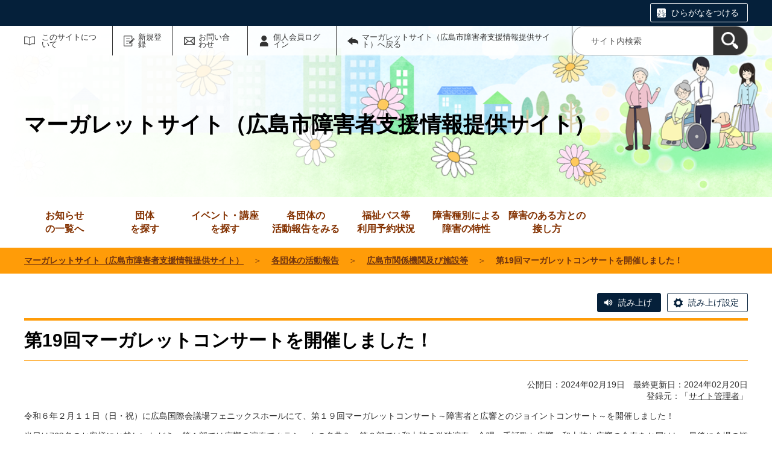

--- FILE ---
content_type: text/html;charset=UTF-8
request_url: https://shougai-hiroshimacity.jp/G0000001/system/activity/660.html
body_size: 29673
content:
<!DOCTYPE html>
<html lang="ja">
  <head>
    <meta charset="UTF-8">
    <meta name="viewport" content="width=device-width, initial-scale=1.0">
    <meta name="format-detection" content="telephone=no">
    <meta http-equiv="X-UA-Compatible" content="IE=edge">



































  
    
    
  






  
    
      
    
    
    
      
    
  


















  
  





  
  


  







<!-- Google tag (gtag.js) -->
<script async="" src="https://www.googletagmanager.com/gtag/js?id=G-WGYXL5P16Q"></script>
<script>
  window.dataLayer = window.dataLayer || [];
  function gtag(){dataLayer.push(arguments);}
  gtag('js', new Date());

  gtag('set', { 'workspace': '0' });
  gtag('config', 'G-WGYXL5P16Q', { 'workspace': '0' });
</script>


<style>
.p-link {
margin-top: 2em;
left: 1%;
}
.p-link__list img:hover{
opacity: 0.7;
}
.p-ad__listItem img:hover{
opacity: 0.7;
}
</style>



    
    <meta name="description" content="">


    <meta name="estraier_listimage" content="https://shougai-hiroshimacity.jp/G0000001/assets/thumbnails/thumb-report-700xauto-660-content_img.jpg">

<meta name="estraier_space_scope" content="system">

  <meta name="estraier_is_form" content="0" />


    <meta name="estraier_no_index" content="0">


    <meta name="estraier_can_hit_system_search" content="1">




    
    <meta name="estraier_activity_categories" content="__広島市関係機関及び施設等__">
    
    <meta name="estraier_areas" content="__中区__,__全域__">
    <meta name="estraier_created_on" content="2024-02-19T15:12:27+09:00">





<meta name="estraier_is_contents" content="1">

    <title>第19回マーガレットコンサートを開催しました！ | 各団体の活動報告 | マーガレットサイト（広島市障害者支援情報提供サイト）</title>

    <link rel="shortcut icon" type="image/vnd.microsoft.icon" href="/theme-static/general/common/images/common/favicon.ico">
    <link rel="icon" type="image/vnd.microsoft.icon" href="/theme-static/general/common/images/common/favicon.ico">
    <link rel="apple-touch-icon" href="/theme-static/general/common/images/common/favicon.ico">
    <link rel="apple-touch-icon-precomposed" href="/theme-static/general/common/images/common/favicon.ico">
    <link rel="alternate" type="application/atom+xml" href="https://shougai-hiroshimacity.jp/atom.xml">
    <link rel="stylesheet" href="/css/basic.css?theme=s4">
    
    <link rel="stylesheet" href="/css/user_settings.css">
    <link rel="stylesheet" href="/theme-static/general/common/js/component/slick/slick.css">




    
      
        
          
          
          
              <link rel="canonical" href="https://shougai-hiroshimacity.jp/G0000001/activity/660.html">
          
        
      
    


  
  
  



  
  

    <style>
      .p-header {
        background-image: linear-gradient(to right, rgba(255,255,255,1) 0%, rgba(255,255,255,0.8) 30%, transparent 50%), url(https://shougai-hiroshimacity.jp/assets/ヘッダー画像（SP）人物削除イメージ.jpg);
        background-repeat: no-repeat;
        background-position: center 0;
        background-size: cover;
      }
      @media screen and (min-width: 768px) {
        .p-header {
          background-image: linear-gradient(to right, rgba(255,255,255,1) 0%, rgba(255,255,255,0.8) 30%, transparent 50%), url(https://shougai-hiroshimacity.jp/assets/ヘッダー画像（花追加）（人物右寄）.png);
        }
      }
    </style>

    <style>


    </style>

    <script>
      const htmlElem = document.getElementsByTagName('html')[0];
      const isIE11 = !!window.MSInputMethodContext && !!document.documentMode;
      htmlElem.classList.add('js');
      if (isIE11) {
        htmlElem.classList.add('ie11');
      }
    </script>
    <script src="/theme-static/general/common/js/jquery.min.js"></script>
    <script src="https://tsutaeru.cloud/assets/snippet/js/tsutaeru.js?api_key=f80f34b4-bff4-4365-9d7e-fd67775646ef"></script>

    <style>
      .c-syncContent {
        margin: 1em auto 3em;
        padding: 20px 140px;
        max-width: 1200px;
        border: 1px solid #a6403c;
        border-radius: 13px;
        background-color: #fdf3f2;
        box-sizing: border-box;
      }
      @media only screen and (max-width: 1200px) {
        .c-syncContent {
          margin-right: 10px;
          margin-left: 10px;
          padding: 25px;
          border-radius: 20px;
        }
      }
    </style>



<style>
  /* .tsutaeru-menu { background-color: #05203A; } */
</style>


  </head>
  <body class="-model-archive ">






    <div id="fb-root"></div>
    <script async defer crossorigin="anonymous" src="https://connect.facebook.net/ja_JP/sdk.js#xfbml=1&version=v5.0&appId=280570862066818&autoLogAppEvents=1"></script>

    <header class="l-header">
      <div class="p-header -next">
        <div class="p-header__utility -white">

          <div class="tsutaeru-menu" style="min-height: 33px;">


  


            <div class="tsutaeru-menu-inner">
              <ul>

                <li id="tsutaeru_ruby_on" class="tsutaeru-li-ruby"><a rel="nofollow" class="tsutaeru-button tsutaeru-button-ruby" href="//tsutaeru.cloud/ruby.php?uri=https%3A%2F%2Fshougai-hiroshimacity.jp%2FG0000001%2Fsystem%2Factivity%2F660.html">ひらがなをつける</a></li>
                <li id="tsutaeru_ruby_off" class="tsutaeru-li-ruby" style="display: none;"><button type="button" class="tsutaeru-button tsutaeru-button-ruby">ひらがなをけす</button></li>
              </ul>
            </div>

          </div>


          <div class="p-headerUtility">
            <ul class="p-headerUtility__links">


              <li class="p-headerUtility__listItem"><a class="-about -js-dropmenu" href="/about/">このサイトについて</a>
                <ul class="p-headerUtility__drop">

                  <li class="p-headerUtility__dropItem"><a class="p-headerUtility__dropLink" href="/about/tourokudantai.html">登録団体募集中</a></li>



                  <li class="p-headerUtility__dropItem"><a class="p-headerUtility__dropLink" href="/about/terms.html">広島市障害者支援情報提供サイトＷＥＢ会員規約</a></li>



                  <li class="p-headerUtility__dropItem"><a class="p-headerUtility__dropLink" href="/about/privacy.html">プライバシーポリシー</a></li>



                  <li class="p-headerUtility__dropItem"><a class="p-headerUtility__dropLink" href="/about/disclaimer.html">免責事項</a></li>



                  <li class="p-headerUtility__dropItem"><a class="p-headerUtility__dropLink" href="/about/copyright.html">著作権について</a></li>



                  <li class="p-headerUtility__dropItem"><a class="p-headerUtility__dropLink" href="/about/forget.html">ID、パスワードを忘れた団体の方</a></li>



                  <li class="p-headerUtility__dropItem"><a class="p-headerUtility__dropLink" href="/about/link.html">広島市障害者支援情報提供サイトリンク集</a></li>



                  <li class="p-headerUtility__dropItem"><a class="p-headerUtility__dropLink" href="/sitemap.html">サイトマップ</a></li>

                </ul>
             </li>





  
  
  
  


              <li class="p-headerUtility__listItem"><a class="-regist -js-dropmenu" href="#">新規登録</a>
                <ul class="p-headerUtility__drop">
                  <li class="p-headerUtility__dropItem"><a class="p-headerUtility__dropLink" href="/entry/group/">団体登録申請</a></li>
                  <li class="p-headerUtility__dropItem"><a class="p-headerUtility__dropLink" href="/entry/members/">個人会員登録</a></li>
                  <li class="p-headerUtility__dropItem"><a class="p-headerUtility__dropLink" href="/entry/mailmagazine/">メールマガジン会員登録</a></li>
                </ul>
              </li>


              <li class="p-headerUtility__listItem"><a class="-contact" href="/contactus/">お問い合わせ</a></li>


  

              <li class="p-headerUtility__listItem"><a class="-login" href="https://shougai-hiroshimacity.jp/pt-members.php?__mode=login&amp;workspace_id=0&amp;return_url=https://shougai-hiroshimacity.jp/G0000001/system/activity/660.html?request_id=e5fc2281433f4eca3933c6151833cdd4">個人会員ログイン</a></li>

              <li class="p-headerUtility__listItem"><a class="-back" href="/"><span>マーガレットサイト（広島市障害者支援情報提供サイト）へ戻る</span></a></li>
            </ul>
            <button class="p-headerUtility__searchAreaCtrl"><img class="p-headerUtility__searchAreaClosed" src="/theme-static/mypage/common/images/variation_a/icon_search.png" alt="検索フォームを開く"><span class="p-headerUtility__searchAreaOpened"><img src="/theme-static/mypage/common/images/variation_a/icon_search_close.png" alt=""><span>閉じる</span></span></button>
            <form class="p-headerUtility__search" action="/search/" method="get">
              <label for="header_search_text">サイト内検索</label>
              <input class="p-headerUtility__searchText" type="search" name="query" id="header_search_text" placeholder="サイト内検索">
              <button class="p-headerUtility__searchButton" type="submit" aria-label="検索"><img src="/theme-static/mypage/common/images/variation_a/icon_search.png" alt="検索"></button>
            </form>
          </div><!-- /.p-headerUtility -->
          <form class="p-headerSearchSP" action="/search/" method="get" id="search_sp">
            <label for="header_search_sp_text">サイト内検索</label>
            <input class="p-headerSearchSP__searchText" id="header_search_sp_text" name="query" type="search" placeholder="サイト内検索">
            <button class="p-headerSearchSP__searchButton" type="submit" aria-label="検索"><img src="/theme-static/general/common/images/system/icon_search01.png" alt="検索"></button>
          </form>
        </div><!-- /.p-header__utility -->
        <div class="p-header__headingContainer -type-d c-content">



          <div class="p-header__heading">
            <div class="p-header__headingInner"><span>マーガレットサイト（広島市障害者支援情報提供サイト）</span></div><!-- /.p-header__headingInner -->
          </div>

        </div><!-- /.p-header__headingContainer -->
      </div><!-- /.p-header -->
    </header>



    <div class="l-localnav">
      <div class="p-localnav">
        <div class="p-localnav__content">
          <nav>
            <ul class="p-localnav__list">




                <li class="p-localnav__listItem"><a class="p-localnav__link -information -js-dropmenu" href="/information/"><span class="p-localnav__linkLabel -tablet-single-line">お知らせ</span>の一覧へ</a>

                  <ul class="p-localnav__drop">
                    <li class="p-localnav__dropItem"><a class="p-localnav__dropLink" href="/information/">お知らせ一覧</a></li>


                    <li class="p-localnav__dropItem"><a class="p-localnav__dropLink" href="/information/category/1.html">市からのお知らせ</a></li>

                    <li class="p-localnav__dropItem"><a class="p-localnav__dropLink" href="/information/category/3.html">団体からのお知らせ</a></li>

                    <li class="p-localnav__dropItem"><a class="p-localnav__dropLink" href="/information/category/4.html">緊急情報</a></li>

                  </ul>

                </li>






                <li class="p-localnav__listItem"><a class="p-localnav__link -group" href="/group/"><span class="p-localnav__linkLabel -tablet-single-line">団体</span>を探す</a>

                </li>






                <li class="p-localnav__listItem"><a class="p-localnav__link -event -js-dropmenu" href="/event/"><span class="p-localnav__linkLabel -tablet-single-line">イベント・講座</span>を探す</a>

                  <ul class="p-localnav__drop">
                    <li class="p-localnav__dropItem"><a class="p-localnav__dropLink" href="/event/">イベント・講座一覧</a></li>


                    <li class="p-localnav__dropItem"><a class="p-localnav__dropLink" href="/event/category/1.html">障害者団体</a></li>

                    <li class="p-localnav__dropItem"><a class="p-localnav__dropLink" href="/event/category/2.html">市民団体</a></li>

                    <li class="p-localnav__dropItem"><a class="p-localnav__dropLink" href="/event/category/3.html">社会福祉法人等</a></li>

                    <li class="p-localnav__dropItem"><a class="p-localnav__dropLink" href="/event/category/4.html">広島市関係機関及び施設等</a></li>

                    <li class="p-localnav__dropItem"><a class="p-localnav__dropLink" href="/event/category/5.html">広島県関係機関及び施設等</a></li>

                    <li class="p-localnav__dropItem"><a class="p-localnav__dropLink" href="/event/category/6.html">市町関係機関及び施設等</a></li>

                    <li class="p-localnav__dropItem"><a class="p-localnav__dropLink" href="/event/category/7.html">国関係機関及び施設等</a></li>

                    <li class="p-localnav__dropItem"><a class="p-localnav__dropLink" href="/event/category/8.html">その他</a></li>

                  </ul>

                </li>






                <li class="p-localnav__listItem"><a class="p-localnav__link -activity -js-dropmenu" href="/activity/"><span class="p-localnav__linkLabel -tablet-single-line">各団体の</span>活動報告をみる</a>

                  <ul class="p-localnav__drop">
                    <li class="p-localnav__dropItem"><a class="p-localnav__dropLink" href="/activity/">各団体の一覧</a></li>


                    <li class="p-localnav__dropItem"><a class="p-localnav__dropLink" href="/activity/category/1.html">障害者団体</a></li>

                    <li class="p-localnav__dropItem"><a class="p-localnav__dropLink" href="/activity/category/2.html">市民団体</a></li>

                    <li class="p-localnav__dropItem"><a class="p-localnav__dropLink" href="/activity/category/3.html">社会福祉法人等</a></li>

                    <li class="p-localnav__dropItem"><a class="p-localnav__dropLink" href="/activity/category/4.html">広島市関係機関及び施設等</a></li>

                    <li class="p-localnav__dropItem"><a class="p-localnav__dropLink" href="/activity/category/5.html">広島県関係機関及び施設等</a></li>

                    <li class="p-localnav__dropItem"><a class="p-localnav__dropLink" href="/activity/category/6.html">市町関係機関及び施設等</a></li>

                    <li class="p-localnav__dropItem"><a class="p-localnav__dropLink" href="/activity/category/7.html">国関係機関及び施設等</a></li>

                    <li class="p-localnav__dropItem"><a class="p-localnav__dropLink" href="/activity/category/8.html">その他</a></li>

                  </ul>

                </li>






                <li class="p-localnav__listItem"><a class="p-localnav__link -group_62" href="/group_62/"><span class="p-localnav__linkLabel -tablet-single-line">福祉バス等</span>利用予約状況</a>

                </li>






                <li class="p-localnav__listItem"><a class="p-localnav__link -characteristics" href="/characteristics/"><span class="p-localnav__linkLabel -tablet-single-line">障害種別による</span>障害の特性</a>

                </li>






                <li class="p-localnav__listItem"><a class="p-localnav__link -howto" href="/howto/"><span class="p-localnav__linkLabel -tablet-single-line">障害のある方との</span>接し方</a>

                </li>

            </ul>
          </nav>
        </div><!-- /.p-localnav__content -->
      </div><!-- /.p-localnav -->
    </div><!-- /.l-localnav -->




    <div class="p-topicpath">      <div class="p-topicpath__content"><div><a href="/">マーガレットサイト（広島市障害者支援情報提供サイト）</a>＞<a href="/activity/">各団体の活動報告</a>＞<a href="/activity/category/4.html">広島市関係機関及び施設等</a>＞<span>第19回マーガレットコンサートを開催しました！</span></div>      </div>    </div><!-- /.p-topicpath -->



    <div class="c-content">
      <script>_tsutaeru.speech.button()</script>
    </div><!-- /.c-content -->


    <div class="p-contents">
      <main class="p-contents__main">
        <div class="c-recruitArticle">
          <h1 class="c-recruitArticle__title">第19回マーガレットコンサートを開催しました！</h1>
          <div class="c-recruitArticle__pubdate">公開日：2024年02月19日　最終更新日：2024年02月20日</div>
          <div class="c-recruitArticle__mediaName -header">
            
              登録元：「<a href="https://shougai-hiroshimacity.jp/G0000001/">サイト管理者</a>」
            

            
            
          </div>










          <div class="c-recruitArticle__content">
            <div class="c-content p-editorContent">
              <div class="p-editorContent__body">
<p>令和６年２月１１日（日・祝）に広島国際会議場フェニックスホールにて、第１９回マーガレットコンサート～障害者と広響とのジョイントコンサート～を開催しました！</p>
<p>当日は763名のお客様にお越しいただき、第１部では広響の演奏でクラシックの名曲を、第２部では和太鼓の単独演奏、合唱・手話歌と広響、和太鼓と広響の合奏をお届けし、最後に会場の皆様と一緒に「ひろしま平和の歌」を演奏しました。</p>
<p>お越しいただきました皆様、また、開催に御尽力いただきました皆様、本当にありがとうございました！</p>
<p style="text-align: right;">第19回マーガレットコンサート実行委員会事務局　<br />（広島市健康福祉局障害福祉課内）</p>
<p><img data-p-editor-content="1"  src="https://shougai-hiroshimacity.jp/G0000001/assets/thumbnails/thumb-1000xauto-1080-file.jpg" alt="マーガレットコンサート（木なし）" width="1000" height="636" /></p>
<p><img data-p-editor-content="1"  src="https://shougai-hiroshimacity.jp/G0000001/assets/thumbnails/thumb-1000xauto-1082-file.jpg" alt="margurite2024 (376)-p" width="1000" height="194" /></p>
<p><img data-p-editor-content="1"  src="https://shougai-hiroshimacity.jp/G0000001/assets/thumbnails/thumb-1000xauto-1081-file.jpg" alt="マーガレットコンサート（木）" width="1000" height="841" /></p>
              </div><!-- /.p-editorContent__body -->
            </div><!-- /.p-editorContent -->










            <div class="c-recruitArticle__button">










    



    

    

    

    


                <div class="c-recruitArticle__shareButtons">

                    <div class="c-recruitArticle__shareButton">
                        <div class="line-it-button" data-lang="ja" data-type="share-a" data-env="REAL" data-url="https://shougai-hiroshimacity.jp/G0000001/system/activity/660.html" data-color="default" data-size="small" data-count="false" data-ver="3" style="display: none;"></div>
                        <script src="https://www.line-website.com/social-plugins/js/thirdparty/loader.min.js" async="async" defer="defer"></script>
                    </div><!-- /.c-recruitArticle__shareButton -->

                    <div class="c-recruitArticle__shareButton">
                        <a href="https://twitter.com/share?ref_src=twsrc%5Etfw" class="twitter-share-button" data-show-count="false" rel="nofollow">Tweet</a>
                        <script async src="https://platform.twitter.com/widgets.js" charset="utf-8"></script>
                    </div><!-- /.c-recruitArticle__shareButton -->

                    <div class="c-recruitArticle__shareButton">
                        <div class="fb-share-button" data-href="https://shougai-hiroshimacity.jp/G0000001/system/activity/660.html" data-layout="button" data-size="small">
                        <a target="_blank" href="https://www.facebook.com/sharer/sharer.php?u=https%3A%2F%2Fshougai-hiroshimacity.jp%2FG0000001%2Fsystem%2Factivity%2F660.html&amp;src=sdkpreparse" rel="nofollow" class="fb-xfbml-parse-ignore">シェア</a></div>
                    </div><!-- /.c-recruitArticle__shareButton -->

                    <div class="c-recruitArticle__shareButton -rss"><a href="https://shougai-hiroshimacity.jp/atom.xml"><img src="/theme-static/general/common/images/common/icon_rss.png" alt="RSS"></a></div>

                </div><!-- /.c-recruitArticle__shareButtons -->

            </div><!-- /.c-recruitArticle__button -->

            <p class="c-recruitArticle__mediaName">
              
                この情報は、「<a href="https://shougai-hiroshimacity.jp/G0000001/">サイト管理者</a>」により登録されました。
              
            
              
              
            </p>







          </div><!-- /.c-recruitArticle__content -->
        </div><!-- /.c-recruitArticle -->

        <div id="similar_entries" class="c-section c-content">
          <h2 class="c-head02-01">この記事をチェックした人はこんな記事もチェックしています</h2>
          <div class="c-reportList">
            <div id="similar_entries_list" class="c-reportList__list">
            </div><!-- /.c-reportList__list -->
          </div><!-- /.c-reportList -->
        </div><!-- /.c-section -->
        <script>
          (function ($) {
              function _detectCategory(modelName) {
                if (modelName === 'information') {
                  return {
                    "name": "お知らせ",
                    "color": "03"
                  };
                } else if (modelName === 'event') {
                  return {
                    "name": "イベント・講座",
                    "color": "02"
                  };
                } else if (modelName === 'recruitment') {
                  return {
                    "name": "募集",
                    "color": "04"
                  };
                } else if (modelName === 'report') {
                  return {
                    "name": "各団体の活動報告",
                    "color": "01"
                  };
                } else if (modelName === 'blog') {
                  return {
                    "name": "ブログ",
                    "color": "05"
                  };
                } else if (modelName === 'subsidy') {
                  return {
                    "name": "助成金",
                    "color": "09"
                  };
                } else if (modelName === 'movie') {
                  // カスタマイズされたモデル
                  return {
                    "name": "動画",
                    "color": "06"
                  };
                } else if (modelName === 'article') {
                  // カスタマイズされたモデル
                  return {
                    "name": "NPO・団体の取材記事",
                    "color": "07"
                  };
                } else if (modelName === 'case_study') {
                  // カスタマイズされたモデル
                  return {
                    "name": "協働事例",
                    "color": "08"
                  };

  
  
                } else if (modelName === 'common_content1') {
                  return {
                    "name": "汎用モデル1",
                    "color": "09"
                  };

  
  
                } else if (modelName === 'common_content2') {
                  return {
                    "name": "汎用モデル2",
                    "color": "10"
                  };

  
  
                } else if (modelName === 'common_content3') {
                  return {
                    "name": "汎用モデル3",
                    "color": "11"
                  };

                } else {
                  return {
                    "name": "",
                    "color": ""
                  };
                }
              }
            function formatDate(dateStr) {
              const regex = /(\d{4})-(\d{2})-(\d{2})T(\d{2}):(\d{2}):(\d{2}).*/;
              const matches = dateStr.match(regex);
              return matches[1] + '年' + matches[2] + '月' + matches[3] + '日';
            }

            function dispSimilarEntries(json) {
              if (json.length > 0) {
                let result = '';
                json.forEach(function (item) {
                  let thumbnail = '';
                  const categoryData = _detectCategory(item.model);

                  if (item.estraier_listimage) {
                    thumbnail = item.estraier_listimage;
                  } else if (item.thumbnail) {
                    thumbnail = item.thumbnail;
                  }

                  let html =  '<div class="c-reportList__listItem">' +
                              '<a class="c-reportList__listLink" href="' + item.uri.replace('/_idx', '') + '">' +
                              '<div class="c-reportList__listCategory">' + categoryData.name + '</div>';
                  if (thumbnail) {
                    html += '<div class="c-reportList__listImage"><img src="' + thumbnail + '" alt=""></div>';
                  } else {
                    html += '<div class="c-reportList__listImage"><img src="https://shougai-hiroshimacity.jp/assets/画像なし.png" alt=""></div>';
                  }
                  // "mdate": "2020-01-21T13:58:27Z",
                  html += '<div class="c-reportList__listText">' +
                          '<div class="c-reportList__listDate">公開日：' + formatDate(item.cdate) + '</div>' +
                          '<div class="c-reportList__listTitle">' + item.title + '</div>';
                  if (item.description) {
                    html += '<div class="c-reportList__listDescription">' + item.description + '</div>';
                  }
                  if (item.site_name !== '統括団体') {
                      html += '<div class="c-reportList__listSiteName">' + item.site_name + '</div>';
                  }
                  html += '</div>' +
                          '</a>' +
                          '</div>';
                  result += html;
                });

                $('#similar_entries_list').html(result);
              }
            }

            $.ajax({
              url: '/admin/plugins/SearchEstraier/app/pt-recommend-api.php',
              type: 'GET',
              dataType: 'json',
              timeout: 10000,
              data: {
                type: 'similar',
                snippet_width: 1,
                limit: 4,
                url: 'https:\/\/shougai-hiroshimacity.jp\/G0000001\/_idx\/system\/activity\/660.html',
                add_attrs: ['@estraier_space_scope', '@estraier_is_contents', '@estraier_is_form'],
                add_conditions: ['STREQ', 'NUMEQ', 'NUMEQ'],
                values: ['system', 1, 0]
              }
            }).done(function (json) {
              if (json.similar) {
                dispSimilarEntries(json.similar);
              } else {
                $('#similar_entries').css('display', 'none');
              }
            }).fail(function () {
              $('#similar_entries').css('display', 'none');
            });
          }(jQuery));
        </script>
      </main><!-- /.p-contents__main -->
    </div><!-- /.p-contents -->
    <footer class="l-footer">
      <div class="p-pagetop"><a class="u-rollover" href="#">ページの先頭へ戻る</a></div><!-- /.p-pagetop -->
      <div class="p-footer">
        <div class="p-footer__wrapper">
          <div class="c-content -sp-no-padding">



            <ul class="p-footer__links">

              <li class="p-footer__linkItem"><a href="/about/tourokudantai.html">登録団体募集中</a></li>



              <li class="p-footer__linkItem"><a href="/about/terms.html">広島市障害者支援情報提供サイトＷＥＢ会員規約</a></li>



              <li class="p-footer__linkItem"><a href="/about/privacy.html">プライバシーポリシー</a></li>



              <li class="p-footer__linkItem"><a href="/about/disclaimer.html">免責事項</a></li>



              <li class="p-footer__linkItem"><a href="/about/copyright.html">著作権について</a></li>



              <li class="p-footer__linkItem"><a href="/about/forget.html">ID、パスワードを忘れた団体の方</a></li>



              <li class="p-footer__linkItem"><a href="/about/link.html">広島市障害者支援情報提供サイトリンク集</a></li>



              <li class="p-footer__linkItem"><a href="/sitemap.html">サイトマップ</a></li>



              <li class="p-footer__linkItem"><a href="https://shougai-hiroshimacity.jp/contactus/">お問い合わせ（サイト管理者：広島市健康福祉局障害福祉課）</a></li>

            </ul>



          </div><!-- /.c-content -->
        </div>

        <div class="p-footer__copyright"><small><span lang="en">Copyright </span>©<span lang="en">Hiroshima City All rights reserved.</span></small></div><!-- /.p-footer__copyright -->
        <div class="p-footer__poweredby"><span lang="en">Powered By</span> <a href="https://www.genki365.jp" target="_blank" title="別ウィンドウで開きます">元気365</a></div>
      </div><!-- /.p-footer -->
    </footer>
    <script src="/theme-static/general/common/js/common_d.js"></script>

  </body>
</html>

--- FILE ---
content_type: text/css
request_url: https://shougai-hiroshimacity.jp/css/basic.css?theme=s4
body_size: 129503
content:
/* stylelint-disable */
/*! normalize.css v8.0.1 | MIT License | github.com/necolas/normalize.css */
/* Document
   ========================================================================== */
/**
 * 1. Correct the line height in all browsers.
 * 2. Prevent adjustments of font size after orientation changes in iOS.
 */
html {
  line-height: 1.15;
  /* 1 */
  -webkit-text-size-adjust: 100%;
  /* 2 */
}

/* Sections
   ========================================================================== */
/**
 * Remove the margin in all browsers.
 */
body {
  margin: 0;
}

/**
 * Render the `main` element consistently in IE.
 */
main {
  display: block;
}

/**
 * Correct the font size and margin on `h1` elements within `section` and
 * `article` contexts in Chrome, Firefox, and Safari.
 */
h1 {
  font-size: 2em;
  margin: 0.67em 0;
}

/* Grouping content
   ========================================================================== */
/**
 * 1. Add the correct box sizing in Firefox.
 * 2. Show the overflow in Edge and IE.
 */
hr {
  -webkit-box-sizing: content-box;
          box-sizing: content-box;
  /* 1 */
  height: 0;
  /* 1 */
  overflow: visible;
  /* 2 */
}

/**
 * 1. Correct the inheritance and scaling of font size in all browsers.
 * 2. Correct the odd `em` font sizing in all browsers.
 */
pre {
  font-family: monospace, monospace;
  /* 1 */
  font-size: 1em;
  /* 2 */
}

/* Text-level semantics
   ========================================================================== */
/**
 * Remove the gray background on active links in IE 10.
 */
a {
  background-color: transparent;
}

/**
 * 1. Remove the bottom border in Chrome 57-
 * 2. Add the correct text decoration in Chrome, Edge, IE, Opera, and Safari.
 */
abbr[title] {
  border-bottom: none;
  /* 1 */
  text-decoration: underline;
  /* 2 */
  -webkit-text-decoration: underline dotted;
          text-decoration: underline dotted;
  /* 2 */
}

/**
 * Add the correct font weight in Chrome, Edge, and Safari.
 */
b,
strong {
  font-weight: bolder;
}

/**
 * 1. Correct the inheritance and scaling of font size in all browsers.
 * 2. Correct the odd `em` font sizing in all browsers.
 */
code,
kbd,
samp {
  font-family: monospace, monospace;
  /* 1 */
  font-size: 1em;
  /* 2 */
}

/**
 * Add the correct font size in all browsers.
 */
small {
  font-size: 80%;
}

/**
 * Prevent `sub` and `sup` elements from affecting the line height in
 * all browsers.
 */
sub,
sup {
  font-size: 75%;
  line-height: 0;
  position: relative;
  vertical-align: baseline;
}

sub {
  bottom: -0.25em;
}

sup {
  top: -0.5em;
}

/* Embedded content
   ========================================================================== */
/**
 * Remove the border on images inside links in IE 10.
 */
img {
  border-style: none;
}

/* Forms
   ========================================================================== */
/**
 * 1. Change the font styles in all browsers.
 * 2. Remove the margin in Firefox and Safari.
 */
button,
input,
optgroup,
select,
textarea {
  font-family: inherit;
  /* 1 */
  font-size: 100%;
  /* 1 */
  line-height: 1.15;
  /* 1 */
  margin: 0;
  /* 2 */
}

/**
 * Show the overflow in IE.
 * 1. Show the overflow in Edge.
 */
button,
input {
  /* 1 */
  overflow: visible;
}

/**
 * Remove the inheritance of text transform in Edge, Firefox, and IE.
 * 1. Remove the inheritance of text transform in Firefox.
 */
button,
select {
  /* 1 */
  text-transform: none;
}

/**
 * Correct the inability to style clickable types in iOS and Safari.
 */
button,
[type="button"],
[type="reset"],
[type="submit"] {
  -webkit-appearance: button;
}

/**
 * Remove the inner border and padding in Firefox.
 */
button::-moz-focus-inner,
[type="button"]::-moz-focus-inner,
[type="reset"]::-moz-focus-inner,
[type="submit"]::-moz-focus-inner {
  border-style: none;
  padding: 0;
}

/**
 * Restore the focus styles unset by the previous rule.
 */
button:-moz-focusring,
[type="button"]:-moz-focusring,
[type="reset"]:-moz-focusring,
[type="submit"]:-moz-focusring {
  outline: 1px dotted ButtonText;
}

/**
 * Correct the padding in Firefox.
 */
fieldset {
  padding: 0.35em 0.75em 0.625em;
}

/**
 * 1. Correct the text wrapping in Edge and IE.
 * 2. Correct the color inheritance from `fieldset` elements in IE.
 * 3. Remove the padding so developers are not caught out when they zero out
 *    `fieldset` elements in all browsers.
 */
legend {
  -webkit-box-sizing: border-box;
          box-sizing: border-box;
  /* 1 */
  color: inherit;
  /* 2 */
  display: table;
  /* 1 */
  max-width: 100%;
  /* 1 */
  padding: 0;
  /* 3 */
  white-space: normal;
  /* 1 */
}

/**
 * Add the correct vertical alignment in Chrome, Firefox, and Opera.
 */
progress {
  vertical-align: baseline;
}

/**
 * Remove the default vertical scrollbar in IE 10+.
 */
textarea {
  overflow: auto;
}

/**
 * 1. Add the correct box sizing in IE 10.
 * 2. Remove the padding in IE 10.
 */
[type="checkbox"],
[type="radio"] {
  -webkit-box-sizing: border-box;
          box-sizing: border-box;
  /* 1 */
  padding: 0;
  /* 2 */
}

/**
 * Correct the cursor style of increment and decrement buttons in Chrome.
 */
[type="number"]::-webkit-inner-spin-button,
[type="number"]::-webkit-outer-spin-button {
  height: auto;
}

/**
 * 1. Correct the odd appearance in Chrome and Safari.
 * 2. Correct the outline style in Safari.
 */
[type="search"] {
  -webkit-appearance: textfield;
  /* 1 */
  outline-offset: -2px;
  /* 2 */
}

/**
 * Remove the inner padding in Chrome and Safari on macOS.
 */
[type="search"]::-webkit-search-decoration {
  -webkit-appearance: none;
}

/**
 * 1. Correct the inability to style clickable types in iOS and Safari.
 * 2. Change font properties to `inherit` in Safari.
 */
::-webkit-file-upload-button {
  -webkit-appearance: button;
  /* 1 */
  font: inherit;
  /* 2 */
}

/* Interactive
   ========================================================================== */
/*
 * Add the correct display in Edge, IE 10+, and Firefox.
 */
details {
  display: block;
}

/*
 * Add the correct display in all browsers.
 */
summary {
  display: list-item;
}

/* Misc
   ========================================================================== */
/**
 * Add the correct display in IE 10+.
 */
template {
  display: none;
}

/**
 * Add the correct display in IE 10.
 */
[hidden] {
  display: none;
}

/* stylelint-enable */
/* -----------------------------------------------------------
   Base
----------------------------------------------------------- */
body {
  font-family: 'Hiragino Kaku Gothic Pro', Meiryo, 'MS PGothic', sans-serif;
  line-height: 1.4em;
  font-size: 0.875rem;
  color: #333;
  word-wrap: break-word;
  overflow-wrap: break-word;
}

h1,
h2,
h3,
h4,
h5,
h6 {
  margin-top: 0;
}

p,
ul,
ol,
dl {
  margin: 1em 0;
}

img {
  max-width: 100%;
  height: auto;
  vertical-align: bottom;
}

img:not([data-p-editor-content]) {
  width: auto;
}

a {
  color: #333;
}

a:hover, a:active, a:focus {
  text-decoration: underline;
}

table {
  margin: 1em 0 2em;
  border-collapse: collapse;
}

th,
td {
  vertical-align: top;
}

fieldset,
legend {
  display: block;
  margin: 0;
  padding: 0;
  border-width: 0;
}

/* -----------------------------------------------------------
   Layout
----------------------------------------------------------- */
.l-footer {
  background-color: #efedf0;
}

/* -----------------------------------------------------------
   Components
----------------------------------------------------------- */
.c-content, .c-emergency, .c-event, .c-members, .c-resetPassword, .c-recruitArticle__title, .c-recruitArticle__date, .c-recruitArticle__button, .c-recruitArticle__mediaName, .c-recruitArticle__pubdate, .c-reserveStatus, .c-colum01, .c-search, .c-form02, .c-formActionButtons01, .tsutaeru-menu-inner, .p-topicpath__content, .p-footer__copyright, .p-event, .p-recruit__title, .p-recruit__content, .p-blog, .p-widget__content, .p-sns__content, .p-ad__content {
  position: relative;
  margin-right: auto;
  margin-left: auto;
  max-width: 1200px;
}

@media only screen and (max-width: 1200px) {
  .c-content, .c-emergency, .c-event, .c-members, .c-resetPassword, .c-recruitArticle__title, .c-recruitArticle__date, .c-recruitArticle__button, .c-recruitArticle__mediaName, .c-recruitArticle__pubdate, .c-reserveStatus, .c-colum01, .c-search, .c-form02, .c-formActionButtons01, .tsutaeru-menu-inner, .p-topicpath__content, .p-footer__copyright, .p-event, .p-recruit__title, .p-recruit__content, .p-blog, .p-widget__content, .p-sns__content, .p-ad__content {
    padding-right: 10px;
    padding-left: 10px;
  }
}

.c-content.-sp-no-padding, .-sp-no-padding.c-emergency, .-sp-no-padding.c-event, .-sp-no-padding.c-members, .-sp-no-padding.c-resetPassword, .-sp-no-padding.c-recruitArticle__title, .-sp-no-padding.c-recruitArticle__date, .-sp-no-padding.c-recruitArticle__button, .-sp-no-padding.c-recruitArticle__mediaName, .-sp-no-padding.c-recruitArticle__pubdate, .-sp-no-padding.c-reserveStatus, .-sp-no-padding.c-colum01, .-sp-no-padding.c-search, .-sp-no-padding.c-form02, .-sp-no-padding.c-formActionButtons01, .-sp-no-padding.tsutaeru-menu-inner, .-sp-no-padding.p-topicpath__content, .-sp-no-padding.p-footer__copyright, .-sp-no-padding.p-event, .-sp-no-padding.p-recruit__title, .-sp-no-padding.p-recruit__content, .-sp-no-padding.p-blog, .-sp-no-padding.p-widget__content, .-sp-no-padding.p-sns__content, .-sp-no-padding.p-ad__content {
  padding-right: 0;
  padding-left: 0;
}

.c-section {
  margin-bottom: 60px;
}

body.mypage .c-content > .c-section > div > a,
body.mypage .c-content > .c-section  p a
{
  text-decoration: underline;
}

body.mypage .c-content > .c-section > div > a:hover,
body.mypage .c-content > .c-section  p a:hover
{
  text-decoration: none;
}

@media only screen and (min-width: 768px) {
  .c-emergency {
    padding: 15px 40px;
    background-color: #ffcd6b;
    -webkit-box-sizing: border-box;
            box-sizing: border-box;
  }
}

.c-syncContent__unasync_column {
  display: block;
}

.c-emergency__content {
  margin-right: auto;
  margin-left: auto;
  max-width: 1200px;
}

@media only screen and (min-width: 768px) {
  .c-emergency__content {
    display: table;
    width: 100%;
  }
}

@media only screen and (min-width: 768px) {
  .c-emergency__head, .c-emergency__text {
    display: table-cell;
    vertical-align: middle;
  }
}

.c-emergency__head {
  padding: .4em 3em;
  background-color: #d63e02;
  color: #fff;
  font-size: 1.125rem;
  line-height: 1em;
  white-space: nowrap;
}

@media only screen and (max-width: 767px) {
  .c-emergency__head {
    padding: .6em 1em;
    text-align: center;
  }
}

.c-emergency__text {
  width: 100%;
  color: #000;
  font-size: 0.875rem;
  line-height: 1.4em;
  -webkit-box-sizing: border-box;
          box-sizing: border-box;
}

@media only screen and (min-width: 768px) {
  .c-emergency__text {
    padding: .6em 1.5em .6em 1.5em;
  }
}

@media only screen and (max-width: 767px) {
  .c-emergency__text {
    padding: 0 1em;
    background: #ffcd6b;
    color: #333;
  }
}

.c-emergency__list {
  margin: 0;
  padding: 0;
}

.c-emergency__listItem {
  padding: .6em 0;
  list-style: none;
}

.c-emergency__listItem:not(:first-child) {
  border-top: 1px dashed #000;
}

@media only screen and (min-width: 768px) {
  .c-emergency__listItem:first-child {
    padding-top: 0;
  }
  .c-emergency__listItem:last-child {
    padding-bottom: 0;
  }
}

.c-emergency__date {
  display: block;
}

.c-event {
  margin-bottom: 40px;
}

.c-event__list {
  margin: 0;
  padding: 0;
}

@media only screen and (min-width: 768px) {
  .c-event__list {
    display: -webkit-box;
    display: -ms-flexbox;
    display: flex;
    -ms-flex-wrap: wrap;
        flex-wrap: wrap;
  }
}

.c-event__listItem {
  list-style: none;
}

@media only screen and (min-width: 768px) {
  .c-event__listItem {
    margin-bottom: 25px;
    margin-right: 25px;
    width: calc((100% / 3) - (25px * 2 / 3));
  }
  .c-event__listItem:nth-child(3n) {
    margin-right: 0;
  }
}

@media only screen and (max-width: 767px) {
  .c-event__listItem {
    margin-bottom: 20px;
  }
}

.c-event__listLink {
  text-decoration: none;
}

.c-event__listImage {
  margin-bottom: 8px;
}

.c-event__listImage img {
  width: 100%;
}

.c-event__listText {
  padding: 12px;
  background-color: #E9F5FF;
}

.c-event__listMeta {
  position: relative;
  padding-right: 10em;
}

.c-event__listDate {
  margin-bottom: 12px;
  font-size: 0.875rem;
  white-space: nowrap;
}

.c-event__listCategory {
  position: absolute !important;
  top: 0;
  right: 0;
  max-width: 8em;
}

.c-event__listHeading {
  margin-bottom: 10px;
  color: #0048ff;
  font-size: 1.5rem;
  font-weight: bold;
  line-height: 1.4em;
}

.c-event__listSummary p {
  margin: 0 0 10px;
}

.c-event__listSummary p:last-child {
  margin-bottom: 0;
}

.c-event__more {
  text-align: center;
}

.c-event__more a {
  display: inline-block;
  padding: 10px 25px 10px 55px;
  border: 2px solid #0048ff;
  border-radius: 30px;
  background: #0048ff url(/theme-static/general/common/images/variation_d/orange/icon_arrow01.png) no-repeat 25px center/20px auto;
  color: #fff;
  font-size: 1.125rem;
  line-height: 1em;
  text-decoration: none;
}

.c-event__more a:hover, .c-event__more a:focus, .c-event__more a:active {
  background-color: #fff;
  background-image: url(/theme-static/general/common/images/variation_d/orange/icon_arrow02.png);
  color: #0048ff;
}

.c-members {
  margin-bottom: 60px;
}

.c-members__login, .c-members__regist {
  -webkit-box-sizing: border-box;
          box-sizing: border-box;
}

@media only screen and (min-width: 768px) {
  .c-members__login, .c-members__regist {
    margin-right: auto;
    margin-left: auto;
    max-width: 400px;
  }
}

.c-members__login {
  margin-bottom: 30px;
  background: #fff1c2;
}

@media only screen and (min-width: 768px) {
  .c-members__login {
    padding: 30px;
  }
}

@media only screen and (max-width: 767px) {
  .c-members__login {
    margin-bottom: 20px;
    padding: 20px;
  }
}

.c-members__registTitle {
  margin-bottom: 20px;
  text-align: center;
  font-weight: bold;
}

.c-members__registTitle em {
  font-style: normal;
}

@media only screen and (min-width: 768px) {
  .c-members__registTitle {
    font-size: 1.125rem;
  }
}

.c-members__registList {
  margin: 0;
  padding: 0;
}

.c-members__registListItem {
  margin-bottom: 12px;
  list-style: none;
}

.c-members__registListLink {
  padding: 1px 0 1px 24px;
  background: url(/theme-static/general/common/images/variation_d/orange/icon_arrow01.png) no-repeat 0 center/16px auto;
  color: #833100;
  text-decoration: none;
}

.c-members__registListLink:hover, .c-members__registListLink:active, .c-members__registListLink:focus {
  text-decoration: underline;
}

.c-resetPassword {
  margin-bottom: 60px;
}

.c-resetPassword__content {
  background: #efedf0;
}

@media only screen and (min-width: 768px) {
  .c-resetPassword__content {
    margin-right: auto;
    margin-left: auto;
    padding: 30px;
    max-width: 400px;
    -webkit-box-sizing: border-box;
            box-sizing: border-box;
  }
}

@media only screen and (max-width: 767px) {
  .c-resetPassword__content {
    padding: 20px;
  }
}

.c-recruitArticle {
  margin-bottom: 60px;
}

.c-recruitArticle__date {
  margin-bottom: 1em;
  text-align: right;
}

@media only screen and (max-width: 767px) {
  .c-recruitArticle__date {
    margin-bottom: 8px;
  }
}

.c-recruitArticle__button {
  position: relative;
  margin-bottom: 50px;
  text-align: center;
}

@media only screen and (max-width: 767px) {
  .c-recruitArticle__button {
    margin-bottom: 40px;
    padding-top: 40px;
  }
}

.c-recruitArticle__buttonItem a {
  display: inline-block;
}

.c-recruitArticle__shareButtons {
  display: -webkit-box;
  display: -ms-flexbox;
  display: flex;
  position: absolute;
  top: calc(50% - 1em);
  right: 0;
}

@media only screen and (max-width: 1200px) {
  .c-recruitArticle__shareButtons {
    right: 10px;
  }
}

@media only screen and (max-width: 767px) {
  .c-recruitArticle__shareButtons {
    -webkit-box-pack: center;
        -ms-flex-pack: center;
            justify-content: center;
    top: 0;
    width: calc(100% - 20px);
  }
}

.c-recruitArticle__shareButton:not(:last-child) {
  margin-right: 15px;
}

.c-recruitArticle__shareButton.-rss img {
  height: 20px;
}

.ie11 .c-recruitArticle__shareButton:first-child {
  display: none;
}

.c-recruitArticle__shareButtonDummy {
  padding: 5px 10px;
  border-radius: 5px;
  background: #eee;
}

.c-recruitArticle__detail {
  margin-top: 40px;
  margin-bottom: 40px;
}

@media only screen and (max-width: 767px) {
  .c-recruitArticle__detail {
    margin-top: 30px;
    margin-bottom: 20px;
  }
}

@media only screen and (min-width: 768px) {
  .c-recruitArticle__detailInner {
    margin-right: auto;
    margin-left: auto;
    max-width: 700px;
  }
}

.c-recruitArticle__detailImage {
  text-align: center;
}

.c-recruitArticle__table {
  display: table;
  table-layout: fixed;
  margin-bottom: 40px;
  border: 2px solid #ff9c08;
  width: 100%;
  font-size: 0.875rem;
}

@media only screen and (max-width: 767px) {
  .c-recruitArticle__table {
    margin-bottom: 15px;
    border-width: 1px;
  }
}

.c-recruitArticle__tableItem {
  display: table-row;
}

@media only screen and (max-width: 767px) {
  .c-recruitArticle__tableItem:nth-child(odd) {
    background: #fff1c2;
  }
}

.c-recruitArticle__tableItem:not(:last-child) .c-recruitArticle__tableLabel,
.c-recruitArticle__tableItem:not(:last-child) .c-recruitArticle__tableField {
  border-bottom: 2px solid #ff9c08;
}

@media only screen and (max-width: 767px) {
  .c-recruitArticle__tableItem:not(:last-child) .c-recruitArticle__tableLabel,
  .c-recruitArticle__tableItem:not(:last-child) .c-recruitArticle__tableField {
    border-bottom-width: 1px;
  }
}

.c-recruitArticle__tableLabel, .c-recruitArticle__tableField {
  display: table-cell;
  padding: 10px 20px;
  vertical-align: top;
}

@media only screen and (max-width: 767px) {
  .c-recruitArticle__tableLabel, .c-recruitArticle__tableField {
    padding: 10px;
  }
}

.c-recruitArticle__tableLabel {
  width: 20%;
  font-weight: bold;
}

@media only screen and (min-width: 768px) {
  .c-recruitArticle__tableLabel {
    background: #fff1c2;
  }
}

@media only screen and (max-width: 767px) {
  .c-recruitArticle__tableLabel {
    margin-bottom: 5px;
  }
}

@media only screen and (min-width: 768px) {
  .c-recruitArticle__tableLabel {
    width: 25%;
  }
}

.c-recruitArticle__tableField {
  border-left: 2px solid #ff9c08;
}

@media only screen and (max-width: 767px) {
  .c-recruitArticle__tableField {
    border-left-width: 1px;
  }
}

.c-recruitArticle__contactButton {
  display: block;
  margin-top: 10px;
  padding: 6px 20px 6px 40px !important;
  width: 10em;
  min-width: auto !important;
  font-size: 0.875rem !important;
  white-space: nowrap;
}

.c-recruitArticle__mediaName a {
  text-decoration: underline;
}

.c-recruitArticle__mediaName a:hover {
  text-decoration: none;
}

.c-recruitArticle__mediaName.-header {
  text-align: right;
}

.c-recruitArticle__pubdate {
  text-align: right;
}

.c-reportList {
  margin-bottom: 40px;
}

.c-reportList__list {
  margin-bottom: 30px;
}

@media only screen and (min-width: 768px) {
  .c-reportList__list {
    display: -webkit-box;
    display: -ms-flexbox;
    display: flex;
    -ms-flex-wrap: wrap;
        flex-wrap: wrap;
    margin: 0 150px;
  }
}

.c-reportList__listItem {
  margin-bottom: 20px;
}

@media only screen and (min-width: 768px) {
  .c-reportList__listItem {
    margin-right: 40px;
    width: calc((100% / 4) - (40px * 3 / 4));
  }
  .c-reportList__listItem:nth-child(4n) {
    margin-right: 0;
  }
}

.c-reportList__listLink {
  position: relative;
  display: block;
  text-decoration: none;
}

.c-reportList__listLink:hover, .c-reportList__listLink:active, .c-reportList__listLink:focus {
  text-decoration: none;
}

.c-reportList__listLink:hover .c-reportList__listTitle, .c-reportList__listLink:active .c-reportList__listTitle, .c-reportList__listLink:focus .c-reportList__listTitle {
  text-decoration: underline;
}

@media only screen and (max-width: 767px) {
  .c-reportList__listLink {
    display: -webkit-box;
    display: -ms-flexbox;
    display: flex;
    -webkit-box-align: center;
        -ms-flex-align: center;
            align-items: center;
  }
}

.c-reportList__listImage {
  margin-bottom: 5px;
}

@media only screen and (max-width: 767px) {
  .c-reportList__listImage {
    margin-bottom: 0;
    padding-right: 15px;
    width: 140px;
  }
}

@media only screen and (max-width: 767px) {
  .c-reportList__listText {
    width: calc(100% - (140px + 15px));
  }
}

.c-reportList__listTitle {
  margin-bottom: 5px;
  color: #833100;
  font-size: 0.875rem;
  font-weight: bold;
  text-decoration: none;
}

@media only screen and (max-width: 767px) {
  .c-reportList__listTitle {
    color: #0044b5;
  }
}

.c-reportList__listDate {
  font-size: 0.875rem;
}

.c-reportList__summary {
  margin-top: 0.5rem;
  font-size: 0.875rem;
}

.c-reportList__listSiteName {
  margin-top: 0.5rem;
}

.c-reportList__listCategory {
  display: inline-block;
  position: absolute;
  top: 0;
  right: 0;
  padding: 5px 8px;
  background: rgba(255, 255, 255, 0.7);
  font-size: 0.875rem;
  font-weight: bold;
}

@media only screen and (max-width: 767px) {
  .c-reportList__listCategory {
    right: auto;
    left: 0;
  }
}

.c-reserveButton {
  margin: 0 0 20px;
  padding: 0;
}

@media only screen and (min-width: 768px) {
  .c-reserveButton {
    display: -webkit-box;
    display: -ms-flexbox;
    display: flex;
    -ms-flex-wrap: wrap;
        flex-wrap: wrap;
    -webkit-box-pack: center;
        -ms-flex-pack: center;
            justify-content: center;
    padding-top: 10px;
    background: #ebebeb;
    text-align: center;
  }
}

.c-reserveButton__item {
  list-style: none;
}

.c-reserveButton__item:last-child {
  margin-right: 0;
}

@media only screen and (min-width: 768px) {
  .c-reserveButton__item {
    margin-bottom: 10px;
  }
  .c-reserveButton__item:not(:last-child) {
    margin-right: 60px;
  }
}

@media only screen and (max-width: 767px) {
  .c-reserveButton__item:not(:last-child) {
    margin-bottom: 5px;
  }
}

.c-reserveButton__link {
  display: block;
  padding: 2px 0 2px 28px;
  background: url(/theme-static/general/common/images/variation_d/orange/icon_arrow05.png) no-repeat 0 center/20px auto;
  color: #0048ff;
  font-weight: bold;
  text-decoration: none;
}

.c-reserveButton__link:hover, .c-reserveButton__link:active, .c-reserveButton__link:focus {
  text-decoration: underline;
}

@media only screen and (max-width: 767px) {
  .c-reserveButton__link {
    padding: 15px 20px 15px 40px;
    background-color: #ebebeb;
    background-position: 10px center;
  }
}

.c-reserveStatus__content {
  position: relative;
}

@media only screen and (max-width: 767px) {
  .c-reserveStatus__table caption {
    font-size: 1.125rem !important;
  }
}

.c-reserveStatus__table thead th {
  background: #fadb90;
}

@media only screen and (max-width: 767px) {
  .c-reserveStatus__table tbody th,
  .c-reserveStatus__table tbody td {
    font-size: 0.875rem;
  }
}

.c-reserveStatus__table tbody a {
  color: #333;
  text-decoration: none;
}

.c-reserveStatus__table tbody a:hover, .c-reserveStatus__table tbody a:active, .c-reserveStatus__table tbody a:focus {
  text-decoration: underline;
}

.c-reserveStatus__table tbody th {
  background: #fff;
}

.c-reserveStatus__table tbody td {
  background: #fff6d7;
}

.c-reserveStatus__table tbody td.-night {
  background: #fff1c2;
}

@media only screen and (min-width: 768px) {
  .c-reserveStatus__table th.-small {
    width: 10em;
  }
}

@media only screen and (max-width: 767px) {
  .c-reserveStatus__table th.-small {
    width: 4em;
  }
}

.c-reserveStatus__table.-day tbody th {
  background: #fadb90;
}

.c-reserveStatus__table.-day tbody td {
  background: #fff;
}

@media only screen and (min-width: 768px) {
  .c-reserveStatus__tableItems {
    display: -webkit-box;
    display: -ms-flexbox;
    display: flex;
    -ms-flex-wrap: wrap;
        flex-wrap: wrap;
  }
}

@media only screen and (min-width: 768px) {
  .c-reserveStatus__tableItem {
    margin-right: 30px;
    width: calc((100% / 3) - (30px * 2 / 3));
  }
  .c-reserveStatus__tableItem:nth-child(3n) {
    margin-right: 0;
  }
}

.c-reserveStatus__nav {
  margin: 0;
  padding: 0;
}

.c-reserveStatus__nav.-col2 {
  display: -webkit-box;
  display: -ms-flexbox;
  display: flex;
  -webkit-box-pack: justify;
      -ms-flex-pack: justify;
          justify-content: space-between;
}

.c-reserveStatus__nav.-typeA {
  text-align: right;
}

@media only screen and (max-width: 767px) {
  .c-reserveStatus__nav.-typeA::after {
    display: block;
    clear: both;
    content: "";
  }
  .c-reserveStatus__nav.-typeA .c-reserveStatus__navItem.-next {
    float: right;
  }
}

.c-reserveStatus__navItem {
  list-style: none;
}

@media only screen and (max-width: 767px) {
  .c-reserveStatus__navItem.-prev, .c-reserveStatus__navItem.-next {
    width: calc(50% - (10px / 2));
  }
  .c-reserveStatus__navItem.-prev .c-reserveStatus__navLink, .c-reserveStatus__navItem.-next .c-reserveStatus__navLink {
    width: 100%;
    -webkit-box-sizing: border-box;
            box-sizing: border-box;
  }
}

.c-reserveStatus__navItem.-prev .c-reserveStatus__navLink {
  padding-left: 30px;
}

@media only screen and (max-width: 767px) {
  .c-reserveStatus__navItem.-prev .c-reserveStatus__navLink {
    padding-left: 28px;
    text-align: left;
  }
}

.c-reserveStatus__navItem.-prev .c-reserveStatus__navLink::before {
  left: 0;
  -webkit-transform: rotate(180deg);
          transform: rotate(180deg);
}

.c-reserveStatus__navItem.-next .c-reserveStatus__navLink {
  padding-right: 30px;
}

@media only screen and (max-width: 767px) {
  .c-reserveStatus__navItem.-next .c-reserveStatus__navLink {
    padding-right: 28px;
    text-align: right;
  }
}

.c-reserveStatus__navItem.-next .c-reserveStatus__navLink::before {
  right: 0;
}

.c-reserveStatus__navLink {
  display: inline-block;
  position: relative;
  padding: 8px 15px;
  color: #833100;
  font-size: 1rem;
  line-height: 1em;
  font-weight: bold;
  text-decoration: none;
  white-space: nowrap;
}

@media only screen and (max-width: 767px) {
  .c-reserveStatus__navLink {
    padding: 10px 10px;
    font-size: 0.875rem;
  }
}

.c-reserveStatus__navLink::before {
  display: block;
  position: absolute;
  top: calc(50% - (20px / 2));
  width: 20px;
  height: 20px;
  background: url('/theme-static/general/common/images/variation_d/orange/icon_arrow01.png') no-repeat 0 0/20px auto;
  content: "";
}

.c-reserveStatus__navLink:hover, .c-reserveStatus__navLink:active, .c-reserveStatus__navLink:focus {
  text-decoration: underline;
}

.c-reserveStatus__circle {
  display: -webkit-box;
  display: -ms-flexbox;
  display: flex;
  -ms-flex-wrap: wrap;
      flex-wrap: wrap;
  margin-bottom: 40px;
  width: 100%;
}

.c-reserveStatus__circle a {
  color: #094172;
}

@media only screen and (min-width: 1200px) {
  .c-reserveStatus__circle.-col10 .c-reserveStatus__circleItem {
    width: calc((100% / 10));
  }
}

@media only screen and (min-width: 1200px) {
  .c-reserveStatus__circle.-col11 .c-reserveStatus__circleItem {
    width: calc((100% / 11));
  }
}

@media only screen and (min-width: 1200px) {
  .c-reserveStatus__circle.-col12 .c-reserveStatus__circleItem {
    width: calc((100% / 12));
  }
}

@media only screen and (min-width: 1200px) {
  .c-reserveStatus__circle.-col13 .c-reserveStatus__circleItem {
    width: calc((100% / 13));
  }
}

@media only screen and (min-width: 1200px) {
  .c-reserveStatus__circle.-col14 .c-reserveStatus__circleItem {
    width: calc((100% / 14));
  }
}

.c-reserveStatus__circleItem:not(:last-child) .c-reserveStatus__circleLabel,
.c-reserveStatus__circleItem:not(:last-child) .c-reserveStatus__circleField {
  border-right: 0;
}

@media only screen and (min-width: 768px) and (max-width: 1200px) {
  .c-reserveStatus__circleItem {
    width: calc((100% / 7));
  }
  .c-reserveStatus__circleItem:nth-child(7n) .c-reserveStatus__circleLabel,
  .c-reserveStatus__circleItem:nth-child(7n) .c-reserveStatus__circleField {
    border-right: 1px solid #b5b5b5;
  }
  .c-reserveStatus__circleItem:nth-child(n + 8) .c-reserveStatus__circleLabel {
    border-top: 0;
  }
}

@media only screen and (max-width: 767px) {
  .c-reserveStatus__circleItem {
    width: calc((100% / 5));
  }
  .c-reserveStatus__circleItem:nth-child(5n) .c-reserveStatus__circleLabel,
  .c-reserveStatus__circleItem:nth-child(5n) .c-reserveStatus__circleField {
    border-right: 1px solid #b5b5b5;
  }
  .c-reserveStatus__circleItem:nth-child(n + 6) .c-reserveStatus__circleLabel {
    border-top: 0;
  }
}

.c-reserveStatus__circleLabel, .c-reserveStatus__circleField {
  padding: 12px 20px;
  border: 1px solid #9c5e1f;
  text-align: center;
}

@media only screen and (max-width: 767px) {
  .c-reserveStatus__circleLabel, .c-reserveStatus__circleField {
    padding: 6px 5px;
    border-color: #b5b5b5;
  }
}

.c-reserveStatus__circleLabel {
  border-bottom: 0;
  background: #fadb90;
  font-weight: bold;
}

@media only screen and (max-width: 767px) {
  .c-reserveStatus__circleLabel {
    padding-bottom: 4px;
    background: #fff;
  }
}

.c-reserveStatus__circleField {
  padding: 12px 0;
  background-color: #fff;
}

@media only screen and (max-width: 767px) {
  .c-reserveStatus__circleField {
    padding: 0 0 8px;
    border-top: 0;
  }
}

.c-reserveStatus__circleStatus {
  color: #6d3211;
  font-size: 35px;
  line-height: 1em;
}

@media only screen and (max-width: 767px) {
  .c-reserveStatus__circleStatus {
    font-size: 25px;
  }
}

.c-linkList__item {
  margin-bottom: 30px;
}

.c-linkList__itemTitle {
  margin-bottom: 10px;
  color: #833100;
  font-size: 1rem;
}

@media only screen and (max-width: 767px) {
  .c-linkList__itemTitle {
    margin-bottom: 3px;
  }
}

.c-linkList__itemTitle a {
  color: #833100;
  text-decoration: none;
}

.c-linkList__itemTitle a:hover, .c-linkList__itemTitle a:active, .c-linkList__itemTitle a:focus {
  text-decoration: underline;
}

.c-linkList__itemSummary {
  margin: 0;
}

.c-appInfoList__item {
  display: block;
  font-weight: bold;
  text-decoration: none;
}

@media only screen and (min-width: 768px) {
  .c-appInfoList__item {
    display: -webkit-box;
    display: -ms-flexbox;
    display: flex;
    -webkit-box-align: center;
        -ms-flex-align: center;
            align-items: center;
    padding: 10px 10px 10px 20px;
  }
}

@media only screen and (min-width: 768px) {
  .c-appInfoList__item:nth-child(odd) {
    background: #f0f0f0;
  }
}

@media only screen and (max-width: 767px) {
  .c-appInfoList__item {
    margin-bottom: 20px;
  }
}

@media only screen and (min-width: 768px) {
  .c-appInfoList__text {
    -webkit-box-sizing: border-box;
            box-sizing: border-box;
    padding-right: 30px;
    width: calc(100% - 170px);
  }
}

@media only screen and (max-width: 767px) {
  .c-appInfoList__text {
    margin-bottom: 10px;
    color: #6d3211;
  }
}

.c-appInfoList__itemTitle {
  font-size: 1rem;
}

.c-appInfoList__itemButton {
  display: block;
  padding-top: 6px !important;
  padding-bottom: 6px !important;
  width: 170px;
  min-width: auto !important;
  font-size: 1rem !important;
  white-space: nowrap;
}

@media only screen and (max-width: 767px) {
  .c-appInfoList__itemButton {
    margin: 0 auto;
    width: 220px;
    text-align: center;
  }
}

.c-appInfoList__itemGroup {
  margin-top: 0.3125em;
}

.c-appInfoList__count {
  margin-bottom: 20px;
  text-align: right;
}

.c-appCancel {
  text-align: center;
}

.c-appCancel__button {
  padding: 14px 40px 14px 60px;
  min-width: 220px;
  border: 0;
  border-radius: 5px;
  background: #833100 url(/theme-static/general/common/images/variation_d/orange/icon_arrow01.png) no-repeat 10px center/16px auto;
  color: #fff;
  font-size: 1.125rem;
  text-decoration: none;
  -webkit-box-sizing: border-box;
          box-sizing: border-box;
}

.c-appCancel__button:hover, .c-appCancel__button:active, .c-appCancel__button:focus {
  background-color: #fff1c2;
  background-image: url(/theme-static/general/common/images/variation_d/orange/icon_arrow05.png);
  color: #833100;
  text-decoration: none;
}

.c-colum01 {
  margin-bottom: 40px;
}

.c-colum01__title {
  text-align: center;
}

@media only screen and (min-width: 768px) {
  .c-colum01__title {
    padding-right: calc(100% - 420px);
  }
}

@media only screen and (min-width: 768px) {
  .c-colum01__content {
    display: -webkit-box;
    display: -ms-flexbox;
    display: flex;
    -webkit-box-align: center;
        -ms-flex-align: center;
            align-items: center;
  }
  .c-colum01__left {
    margin-right: 40px;
    width: 420px;
  }
  .c-colum01__right {
    width: calc(100% - 460px);
  }
}

@media only screen and (max-width: 767px) {
  .c-colum01__left {
    margin-bottom: 40px;
  }
}

.c-columns {
  margin-bottom: 1rem;
}

.c-columns__text > *:last-child {
  margin-bottom: 0;
}

@media only screen and (min-width: 768px) {
  .c-columns.-col2 {
    display: -webkit-box;
    display: -ms-flexbox;
    display: flex;
    -webkit-box-pack: justify;
        -ms-flex-pack: justify;
            justify-content: space-between;
    -webkit-box-align: start;
        -ms-flex-align: start;
            align-items: flex-start;
    margin: 0 100px;
  }
}

@media only screen and (min-width: 768px) {
  .c-columns.-col2 .c-columns__column {
    margin-right: 100px;
    width: calc((100% / 2) - (100px * 1 / 2));
  }
  .c-columns.-col2 .c-columns__column:nth-child(2n) {
    margin-right: 0;
  }
}

@media only screen and (max-width: 767px) {
  .c-columns.-col2 .c-columns__column .c-layoutImage {
    margin-bottom: 0;
  }
  .c-columns.-col2 .c-columns__column .c-layoutImage__image {
    float: left;
    margin-right: 15px;
    margin-bottom: 5px;
    width: 140px;
  }
}

.c-columns.-wrap {
  -ms-flex-wrap: wrap;
      flex-wrap: wrap;
}

.c-layoutImage {
  margin-bottom: 30px;
}

@media only screen and (max-width: 767px) {
  .c-layoutImage {
    margin-bottom: 15px;
  }
}

.c-layoutImage__imageContainer {
  margin-bottom: 20px;
}

@media only screen and (max-width: 767px) {
  .c-layoutImage__image {
    margin-bottom: 15px;
  }
}

.c-layoutImage__image img {
  width: 100%;
}

.c-layoutImage__caption {
  display: block;
  margin: 8px 0 1rem;
  font-size: 1.125rem;
}

@media only screen and (min-width: 768px) {
  .c-layoutImage__caption {
    font-size: 1rem;
  }
}

.c-layoutImage__text p {
  margin-top: 0;
}

.c-layoutImage__text p:last-child {
  margin-bottom: 0;
}

@media only screen and (min-width: 480px) {
  .c-layoutImage.-left .c-layoutImage__image {
    float: left;
    margin-right: 2.84%;
    max-width: 50%;
  }
}

.c-head01-01, .c-event__title, .c-members__title, .c-resetPassword__title, .c-recruitArticle__title, .c-reserveStatus__title, .c-colum01__title, .c-strong-1, .p-notice__title, .p-report__title, .p-map__title, .p-event__title, .p-recruit__title, .p-blog__title {
  margin-bottom: 30px;
  padding-top: 12px;
  padding-bottom: 12px;
  border-top: 4px solid #ff9c08;
  border-bottom: 1px solid #ff9c08;
  color: #000;
  font-size: 1.875rem;
  line-height: 1.4em;
}

@media only screen and (max-width: 767px) {
  .c-head01-01, .c-event__title, .c-members__title, .c-resetPassword__title, .c-recruitArticle__title, .c-reserveStatus__title, .c-colum01__title, .c-strong-1, .p-notice__title, .p-report__title, .p-map__title, .p-event__title, .p-recruit__title, .p-blog__title {
    margin-bottom: 20px;
    border-top-width: 2px;
    font-size: 1.25rem;
  }
}

.c-head02-01, .c-search__title {
  padding: 12px 10px;
  background: #ffb13c;
  color: #6d3211;
  font-size: 1.375rem;
  line-height: 1.4em;
}

@media only screen and (max-width: 767px) {
  .c-head02-01, .c-search__title {
    padding: 6px 10px;
    font-size: 1.125rem;
  }
}

.c-head03-01 {
  position: relative;
  padding: 8px 10px 8px 34px;
  background: #fcf5db url(/theme-static/general/common/images/variation_d/orange/icon_square01.png) no-repeat 10px 0.7em/14px auto;
  font-size: 1.125rem;
  line-height: 1.4em;
}

@media only screen and (max-width: 767px) {
  .c-head03-01 {
    font-size: 1rem;
  }
}

.c-head04-01 {
  padding: 8px 10px;
  border: 1px solid #ff9900;
  font-size: 1.125rem;
  line-height: 1.4em;
}

@media only screen and (max-width: 767px) {
  .c-head04-01 {
    font-size: 1rem;
  }
}

.c-head05-01 {
  padding: 6px 10px;
  background: #6d3211;
  color: #fff;
  font-size: 1rem;
  line-height: 1.4em;
}

@media only screen and (max-width: 767px) {
  .c-head05-01 {
    padding: 6px 0;
  }
}

.c-head06-01 {
  font-size: 1rem;
  line-height: 1.4em;
}

.c-strong-1 {
  display: block;
}

.c-strong-2 {
  font-size: 1.5rem;
  line-height: 1.4em;
}

.c-strong-3 {
  color: #e50a00;
}

.c-caption {
  color: #402b1f;
}

.c-unorderdList-01 {
  margin-left: 0;
  padding: 0;
}

.c-unorderdList-01 > li {
  position: relative;
  margin: 0 0 1em 12px;
  padding-left: 20px;
  list-style: none;
}

.c-unorderdList-01 > li::before {
  display: block;
  position: absolute;
  top: .45em;
  left: 0;
  width: 8px;
  height: 8px;
  background-color: #6d3211;
  content: "";
}

.c-unorderdList-01 ul {
  margin-left: 30px;
}

.c-unorderdList-02 {
  margin-left: 0;
  padding: 0;
}

.c-unorderdList-02 > li {
  margin: 0 0 1em 12px;
  list-style: none;
}

.c-unorderdList-02 ul {
  margin-left: 30px;
}

.c-orderdList-01 {
  margin-left: 0;
  padding: 0;
  counter-reset: item;
}

.c-orderdList-01 > li {
  margin: 0 0 1em 12px;
  list-style: none;
}

.c-orderdList-01 > li::before {
  display: inline-block;
  margin-right: 0.5em;
  color: #333;
  font-weight: bold;
  text-align: right;
  counter-increment: item;
  content: counter(item) ".";
}

.c-orderdList-01 ul {
  margin-left: 30px;
}

.c-associationList-01 {
  margin-left: 0;
}

@media only screen and (min-width: 768px) {
  .c-associationList-01__item {
    display: -webkit-box;
    display: -ms-flexbox;
    display: flex;
  }
}

.c-associationList-01__item:not(:last-child) {
  margin-bottom: 20px;
}

.c-associationList-01__item > dt {
  -ms-flex-negative: 0;
      flex-shrink: 0;
  margin-right: 20px;
  color: #0048ff;
  font-weight: bold;
}

@media only screen and (max-width: 767px) {
  .c-associationList-01__item > dt {
    margin-right: 0;
    margin-bottom: 5px;
  }
}

.c-associationList-01__item > dd {
  margin-bottom: 0.75em;
}

@media only screen and (min-width: 768px) {
  .c-associationList-01__item > dd {
    margin: 0 20px;
  }
}

@media only screen and (max-width: 767px) {
  .c-associationList-01__item > dd {
    margin-left: 0;
  }
}

.c-associationList-02 {
  margin-left: 0;
}

.c-associationList-02__item:not(:last-child) {
  margin-bottom: 10px;
}

.c-associationList-02__item > dt {
  margin-bottom: 10px;
  color: #0048ff;
  font-weight: bold;
}

.c-associationList-02__item > dd {
  margin-bottom: 20px;
  margin-left: 1.5em;
}

@media only screen and (max-width: 767px) {
  .c-associationList-02__item > dd {
    margin-left: 0;
  }
}

.c-associationList-02__item.-dd-horizontal > dd {
  float: left;
}

.c-associationList-02__item.-dd-horizontal > dd:not(:last-child) {
  margin-right: 50px;
}

.c-noteList {
  list-style: none;
  padding-left: 0;
}

.c-noteList__item {
  position: relative;
  padding-left: 1.5em;
}

.c-noteList__item:not(:last-child) {
  margin-bottom: .714em;
}

.c-noteList__marker {
  position: absolute;
  top: 0;
  left: 0;
}

.c-table, .c-reserveStatus__table {
  width: 100%;
}

.c-table a, .c-reserveStatus__table a {
  color: #0048ff;
}

.c-table caption, .c-reserveStatus__table caption {
  margin-bottom: 20px;
  color: #0048ff;
  font-size: 1.375rem;
  font-weight: bold;
}

.c-table, .c-reserveStatus__table,
.c-table th,
.c-reserveStatus__table th,
.c-table td,
.c-reserveStatus__table td {
  border-style: solid;
  border-color: #9c5e1f;
}

.c-table, .c-reserveStatus__table {
  border-width: 1px 0 0 1px;
}


.c-table th,
.c-reserveStatus__table th,
.c-table td,
.c-reserveStatus__table td {
  padding: 8px 16px;
  border-width: 0 1px 1px 0;
  font-size: 0.875rem;
}


.c-table th,
.c-reserveStatus__table th {
  font-weight: bold;
}

.c-table th.-left, .c-reserveStatus__table th.-left {
  text-align: left;
}

.c-table thead th, .c-reserveStatus__table thead th {
  text-align: center;
}

.c-box01 {
  margin: 1.5rem 0;
  padding: 10px 20px;
  border: 1px solid #9c5e1f;
}

.c-search {
  margin-bottom: 60px;
}

main *:not(#c-search) {
  z-index: 1;
}

main *:not(#c-search) .slick-arrow {
  z-index: 2;
}

#c-search {
  z-index: 0;
}

@media only screen and (max-width: 767px) {
  #c-search {
    margin-top: -20px;
    padding-top: 20px;
  }
}

@media only screen and (min-width: 768px) and (max-width: 1199px) {
  #c-search {
    margin-top: -113px;
    padding-top: 113px;
  }
}

@media only screen and (min-width: 1200px) {
  #c-search {
    margin-top: -105px;
    padding-top: 105px;
  }
}

.c-search__button {
  text-align: center;
}

.c-form01 {
  margin-bottom: 30px;
}

@media only screen and (min-width: 768px) {
  .c-form01 {
    margin-right: auto;
    margin-left: auto;
    max-width: 1200px;
  }
}

.c-form01__item {
  padding: 15px 0;
}

.c-form01__item:not(:first-of-type) {
  border-top: 0;
}

@media only screen and (min-width: 768px) {
  .c-form01__item {
    -webkit-box-sizing: border-box;
            box-sizing: border-box;
    width: 100%;
    border: 10px solid #fff1c2;
  }
  .c-form01__item::after {
    display: table;
    clear: left;
    content: "";
  }
}

@media only screen and (max-width: 767px) {
  .c-form01__item:not(:last-child) {
    border-bottom: 3px solid #fff1c2;
  }
}

.c-form01__label, .c-form01__field {
  float: left;
}

@media only screen and (max-width: 767px) {
  .c-form01__label, .c-form01__field {
    float: none;
  }
}

.c-form01__description {
  margin-top: 3em;
  border-bottom: 10px solid #fff1c2;
}

.c-form01__descriptionText {
  margin-top: 0;
}

@media only screen and (min-width: 768px) {
  .c-form01__label {
    display: table-cell;
    padding: 1em;
    width: 15em;
    max-width: calc(50% - 2em);
  }
}

@media only screen and (max-width: 767px) {
  .c-form01__label {
    margin-bottom: 10px;
  }
}

.c-form01 legend.c-form01__label {
  -webkit-box-sizing: content-box;
          box-sizing: content-box;
}

@media only screen and (max-width: 767px) {
  .c-form01 legend.c-form01__label {
    -webkit-box-sizing: border-box;
            box-sizing: border-box;
    width: 100%;
  }
}

@media only screen and (min-width: 768px) {
  .c-form01__field {
    -webkit-box-sizing: border-box;
            box-sizing: border-box;
    padding: .5em 25px .5em 0;
    width: calc(100% - 17em);
    min-width: 50%;
    vertical-align: middle;
  }
}

@media only screen and (max-width: 767px) {
  .c-form01__field {
    font-size: 0.875rem;
  }
}

.c-form01__labelText {
  font-weight: bold;
}

@media only screen and (min-width: 768px) {
  .c-form01__labelText {
    font-size: 1.125rem;
  }
}

@media only screen and (max-width: 767px) {
  .c-form01__labelText {
    font-size: 1rem;
  }
}

.c-form01__require {
  display: inline-block;
  margin-left: 10px;
  padding: 6px 14px;
  background-color: #ffb13d;
  color: #833100;
  font-size: 0.875rem;
  font-style: normal;
  font-weight: bold;
  line-height: 1em;
}

@media only screen and (max-width: 767px) {
  .c-form01__require {
    padding: 3px 10px;
    font-size: 0.75rem;
  }
}

.c-form01__errorMessage, .c-form02__errorMessage {
  margin-bottom: 8px;
  padding-left: 25px;
  background: url(/theme-static/general/common/images/variation_d/orange/icon_error01.png) no-repeat left 0/20px auto;
  color: #e70400;
  font-size: 0.875rem;
  font-weight: bold;
}

.c-form01__inputItems {
  margin: 0;
  padding: 0;
}

.c-form01__inputItems.-child {
  margin: 2px 0 0 30px;
}

.c-form01__inputItems.-child .c-form01__inputItem {
  display: block;
}

.c-form01__inputItems.-child[aria-hidden="true"] {
  display: none;
}

.c-form01__inputItem {
  display: inline-block;
  margin: 5px 20px 5px 0;
  list-style: none;
}

.c-form01__inputItem.-all {
  display: block;
}

@media only screen and (min-width: 600px) {
  .c-form01__inputItems.-activity-class > .c-form01__inputItem {
    width: calc(33% - 20px);
    vertical-align: top;
  }
}

@media only screen and (max-width: 599px) {
  .c-form01__inputItems.-activity-class > .c-form01__inputItem {
    width: calc(48% - 20px);
    vertical-align: top;
  }
}

.c-form01__text, .c-form02__text, .c-form01__textarea, .c-form02__textarea {
  padding: 10px 15px;
  border: 1px solid #686868;
  background-color: #fff;
  -webkit-box-sizing: border-box;
          box-sizing: border-box;
}

.c-form01__text::-webkit-input-placeholder, .c-form02__text::-webkit-input-placeholder, .c-form01__textarea::-webkit-input-placeholder, .c-form02__textarea::-webkit-input-placeholder {
  opacity: 1;
  color: #595959;
}

.c-form01__text::-moz-placeholder, .c-form02__text::-moz-placeholder, .c-form01__textarea::-moz-placeholder, .c-form02__textarea::-moz-placeholder {
  opacity: 1;
  color: #595959;
}

.c-form01__text:-ms-input-placeholder, .c-form02__text:-ms-input-placeholder, .c-form01__textarea:-ms-input-placeholder, .c-form02__textarea:-ms-input-placeholder {
  opacity: 1;
  color: #595959;
}

.c-form01__text::-ms-input-placeholder, .c-form02__text::-ms-input-placeholder, .c-form01__textarea::-ms-input-placeholder, .c-form02__textarea::-ms-input-placeholder {
  opacity: 1;
  color: #595959;
}

.c-form01__text::placeholder, .c-form02__text::placeholder, .c-form01__textarea::placeholder, .c-form02__textarea::placeholder {
  opacity: 1;
  color: #595959;
}

.c-form01__text.-has-error, .-has-error.c-form02__text, .c-form01__textarea.-has-error, .-has-error.c-form02__textarea {
  border-color: #e70400;
  background-color: #ffe8d7;
}

.c-form01__text.-full-width, .-full-width.c-form02__text, .c-form01__textarea.-full-width, .-full-width.c-form02__textarea {
  width: 100%;
}

.c-form01__text.-search, .-search.c-form02__text {
  padding-right: 40px;
  width: 100%;
  border-color: #686868;
  background-image: url(/theme-static/general/common/images/variation_d/orange/icon_search01.png);
  background-repeat: no-repeat;
  background-position: right 10px center;
  background-size: 21px auto;
}

.c-form01__textDatepicker {
  position: relative;
  background-color: #fff;
  display: inline-block;
}

.c-form01__textDatepicker .-js-datepicker {
  position: relative;
  padding: 6px 32px 6px 10px;
  width: 100%;
  border-top-right-radius: 0;
  border-bottom-right-radius: 0;
  background-color: transparent;
  z-index: 10;
}

.c-form01__textDatepicker::after {
  display: block;
  position: absolute;
  top: 0;
  right: 0;
  width: 30px;
  height: 100%;
  background: #833100 url(/theme-static/general/common/images/variation_d/orange/icon_arrow04.png) no-repeat center center/8px auto;
  content: "";
  z-index: 1;
}

.c-form01__select, .c-form02__select {
  display: inline-block;
  position: relative;
  border: 1px solid #707070;
  background-color: #fff;
}

@media only screen and (max-width: 767px) {
  .c-form01__select, .c-form02__select {
    width: 100%;
  }
}

.c-form01__select::after, .c-form02__select::after {
  display: block;
  position: absolute;
  top: 0;
  right: 0;
  width: 30px;
  height: calc(100% + 1px);
  background: #833100 url(/theme-static/general/common/images/variation_d/orange/icon_arrow04.png) no-repeat center center/8px auto;
  z-index: 1;
  content: "";
}

.c-form01__selectMenu, .c-form02__selectMenu {
  position: relative;
  padding: 10px 50px 10px 14px;
  border: 0;
  background-color: transparent;
  color: #833100;
  font-weight: bold;
  z-index: 10;
  -webkit-appearance: none;
     -moz-appearance: none;
          appearance: none;
}

@media only screen and (min-width: 768px) {
  .c-form01__selectMenu, .c-form02__selectMenu {
    padding: 6px 40px 6px 12px;
  }
}

@media only screen and (max-width: 767px) {
  .c-form01__selectMenu, .c-form02__selectMenu {
    width: 100%;
  }
}

.c-form01__selectMenu::-ms-expand, .c-form02__selectMenu::-ms-expand {
  display: none;
}

.c-form01__checkbox input[type="checkbox"], .c-form02__checkbox input[type="checkbox"],
.c-form01__checkbox input[type="radio"],
.c-form02__checkbox input[type="radio"], .c-form01__radio input[type="checkbox"], .c-form02__radio input[type="checkbox"],
.c-form01__radio input[type="radio"],
.c-form02__radio input[type="radio"] {
  position: absolute;
  left: 0;
  clip: rect(1px, 1px, 1px, 1px);
}

.c-form01__checkbox input[type="checkbox"] + span, .c-form02__checkbox input[type="checkbox"] + span,
.c-form01__checkbox input[type="radio"] + span,
.c-form02__checkbox input[type="radio"] + span, .c-form01__radio input[type="checkbox"] + span, .c-form02__radio input[type="checkbox"] + span,
.c-form01__radio input[type="radio"] + span,
.c-form02__radio input[type="radio"] + span {
  display: inline-block;
  padding-left: 30px;
}

.c-form01__checkbox input[type="checkbox"]:focus + span, .c-form02__checkbox input[type="checkbox"]:focus + span,
.c-form01__checkbox input[type="radio"]:focus + span,
.c-form02__checkbox input[type="radio"]:focus + span, .c-form01__radio input[type="checkbox"]:focus + span, .c-form02__radio input[type="checkbox"]:focus + span,
.c-form01__radio input[type="radio"]:focus + span,
.c-form02__radio input[type="radio"]:focus + span {
  outline: 2px solid #ccc;
}

.c-form01__checkbox input[type="checkbox"] + span, .c-form02__checkbox input[type="checkbox"] + span {
  background: url(/theme-static/general/common/images/variation_d/orange/icon_checkbox01.png) no-repeat left top/18px auto;
}

.c-form01__checkbox input[type="checkbox"]:checked + span, .c-form02__checkbox input[type="checkbox"]:checked + span {
  background-image: url(/theme-static/general/common/images/variation_d/orange/icon_checkbox02.png);
}

.c-form01__checkbox input[type="checkbox"]:disabled + span, .c-form02__checkbox input[type="checkbox"]:disabled + span {
  background-image: url(/theme-static/general/common/images/variation_d/orange/icon_checkbox03.png);
}


.c-form01__radio input[type="radio"] + span,
.c-form02__radio input[type="radio"] + span {
  background: url(/theme-static/general/common/images/variation_d/orange/icon_radio01.png) no-repeat 2px center/18px auto;
}

.c-form01__radio input[type="radio"]:checked + span, .c-form02__radio input[type="radio"]:checked + span {
  background-image: url(/theme-static/general/common/images/variation_d/orange/icon_radio02.png);
}

.c-form01__map {
  height: 500px;
}

.c-form01__period {
  margin-bottom: 20px;
}

@media only screen and (min-width: 768px) {
  .c-form01__period {
    display: -webkit-box;
    display: -ms-flexbox;
    display: flex;
  }
}

.c-form01__period + .c-form01__hint {
  margin-bottom: 1.5rem;
}

@media only screen and (min-width: 768px) {
  .c-form01__periodItem {
    display: -webkit-box;
    display: -ms-flexbox;
    display: flex;
    -webkit-box-align: center;
        -ms-flex-align: center;
            align-items: center;
  }
  .c-form01__periodItem:not(:last-child) {
    margin-right: 50px;
  }
}

@media only screen and (max-width: 767px) {
  .c-form01__periodItem:not(:last-child) {
    margin-bottom: 20px;
  }
}

.c-form01__periodLabel {
  color: #833100;
  font-weight: bold;
}

@media only screen and (min-width: 768px) {
  .c-form01__periodLabel {
    margin-right: 1em;
  }
}

@media only screen and (max-width: 767px) {
  .c-form01__periodLabel {
    margin-bottom: 5px;
  }
}

.c-form01__supplement {
  margin-top: 0.5em;
}

.c-form01__hint {
  margin-top: 0.5em;
}

.c-form01__toggleChild {
  display: block;
  margin: 6px 0 5px 30px;
  padding: 6px 10px;
  border: 1px solid #707070;
  border-radius: 6px;
  background-color: #fff;
  width: 175px;
  line-height: 1;
  font-size: 0.875rem;
  -webkit-appearance: none;
     -moz-appearance: none;
          appearance: none;
}

.c-form01__toggleChild::before {
  display: inline-block;
  content: "";
  margin-right: 5px;
  border-style: solid;
  border-width: 5px 0 5px 8px;
  border-color: transparent transparent transparent #000333;
  width: 0;
  height: 0;
}

.c-form01__toggleChild[aria-expanded="true"]::before {
  -webkit-transform: rotate(90deg);
          transform: rotate(90deg);
}

.c-form02 {
  margin-bottom: 40px;
}

.c-form02.-mb50 {
  margin-bottom: 50px;
}

@media only screen and (max-width: 767px) {
  .c-form02.-mb50 {
    margin-bottom: 30px;
  }
}

.c-form02__item {
  margin-bottom: 30px;
}

.c-form02__item.-mb10 {
  margin-bottom: 10px;
}

.c-form02__label {
  margin-bottom: 5px;
}

.c-form02__labelText {
  font-weight: bold;
}

@media only screen and (min-width: 768px) {
  .c-form02__labelText {
    font-size: 1rem;
  }
}

.c-form02__confirmText {
  padding: .5em 0 .5em 1em;
  color: #833100;
  font-weight: bold;
}

.c-formActionButtons01 {
  display: -webkit-box;
  display: -ms-flexbox;
  display: flex;
  -webkit-box-orient: vertical;
  -webkit-box-direction: normal;
      -ms-flex-direction: column;
          flex-direction: column;
  -webkit-box-align: center;
      -ms-flex-align: center;
          align-items: center;
  margin-top: 50px;
}

@media only screen and (min-width: 480px) {
  .c-formActionButtons01 {
    -webkit-box-orient: horizontal;
    -webkit-box-direction: normal;
        -ms-flex-direction: row;
            flex-direction: row;
    -webkit-box-align: stretch;
        -ms-flex-align: stretch;
            align-items: stretch;
    -ms-flex-pack: distribute;
        justify-content: space-around;
  }
}

.c-formActionButtons01__button {
  padding: 14px 40px 14px 60px;
  min-width: 220px;
  border: 0;
  border-radius: 5px;
  background: #833100 url(/theme-static/general/common/images/variation_d/orange/icon_arrow01.png) no-repeat 10px center/16px auto;
  color: #fff;
  font-size: 1.125rem;
  text-decoration: none;
  -webkit-box-sizing: border-box;
          box-sizing: border-box;
}

.c-formActionButtons01__button.-full-width {
  min-width: auto;
  width: 100%;
}

.c-formActionButtons01__button.-normal, .c-formActionButtons01__button:hover, .c-formActionButtons01__button:active, .c-formActionButtons01__button:focus {
  background-color: #fff1c2;
  background-image: url(/theme-static/general/common/images/variation_d/orange/icon_arrow05.png);
  color: #833100;
  text-decoration: none;
}

.c-formActionButtons01:not(.-confirm) .c-formActionButtons01__button {
  min-width: 500px;
}

@media only screen and (max-width: 767px) {
  .c-formActionButtons01:not(.-confirm) .c-formActionButtons01__button {
    min-width: 300px;
  }
}

.c-formActionButtons01.-confirm .c-formActionButtons01__button {
  margin: 0 10px;
  width: 45%;
  min-width: 0;
}

@media only screen and (max-width: 480px) {
  .c-formActionButtons01.-confirm .c-formActionButtons01__button {
    margin-top: 10px;
    min-width: 300px;
  }
}

@media only screen and (max-width: 480px) {
  .c-formActionButtons01.-confirm .c-formActionButtons01__button:first-child {
    margin-bottom: 10px;
  }
}

.c-button__item, .c-recruitArticle__buttonItem a, .c-recruitArticle__contactButton, .c-appInfoList__itemButton {
  padding: 14px 40px 14px 60px;
  min-width: 220px;
  border: 0;
  border-radius: 5px;
  background: #833100 url(/theme-static/general/common/images/variation_d/orange/icon_arrow01.png) no-repeat 10px center/16px auto;
  color: #fff;
  font-size: 1.125rem;
  text-decoration: none !important;
  -webkit-box-sizing: border-box;
          box-sizing: border-box;
}

.c-button__item.-full-width, .c-recruitArticle__buttonItem a.-full-width, .-full-width.c-recruitArticle__contactButton, .-full-width.c-appInfoList__itemButton {
  min-width: auto;
  width: 100%;
}

.c-button__item:hover, .c-recruitArticle__buttonItem a:hover, .c-recruitArticle__contactButton:hover, .c-appInfoList__itemButton:hover, .c-button__item:active, .c-recruitArticle__buttonItem a:active, .c-recruitArticle__contactButton:active, .c-appInfoList__itemButton:active, .c-button__item:focus, .c-recruitArticle__buttonItem a:focus, .c-recruitArticle__contactButton:focus, .c-appInfoList__itemButton:focus {
  background-color: #fff1c2;
  background-image: url(/theme-static/general/common/images/variation_d/orange/icon_arrow05.png);
  color: #833100;
  text-decoration: none;
}

.c-button.-mb30 {
  margin-bottom: 30px;
}

.c-button.-vertical .c-button__item, .c-button.-vertical .c-recruitArticle__buttonItem a, .c-recruitArticle__buttonItem .c-button.-vertical a, .c-button.-vertical .c-recruitArticle__contactButton, .c-button.-vertical .c-appInfoList__itemButton {
  margin-bottom: 30px;
}

@media only screen and (min-width: 768px) {
  .c-button.-horizontal {
    display: -webkit-box;
    display: -ms-flexbox;
    display: flex;
    -ms-flex-wrap: wrap;
        flex-wrap: wrap;
  }
}

.c-button.-toHome {
  margin-top: 50px;
  text-align: center;
}

.c-pagination {
  display: -webkit-box;
  display: -ms-flexbox;
  display: flex;
  -ms-flex-wrap: wrap;
      flex-wrap: wrap;
  -webkit-box-pack: center;
      -ms-flex-pack: center;
          justify-content: center;
  margin: 1rem 0 calc(1rem - 10px);
}

.c-pagination__prev a, .c-pagination__next a {
  display: block;
  padding: 8px 24px;
  background: url(/theme-static/general/common/images/variation_d/orange/icon_arrow01.png) no-repeat 0 center/16px auto;
  color: #833100;
  line-height: 1em;
  -webkit-box-sizing: border-box;
          box-sizing: border-box;
}

.c-pagination__prev {
  margin-right: 10px;
}

.c-pagination__prev a {
  padding-right: 0;
  background-image: url(/theme-static/general/common/images/variation_d/orange/icon_arrow03.png);
}

@media only screen and (min-width: 500px) {
  .c-pagination__prev {
    margin-right: 40px;
  }
}

.c-pagination__next {
  margin-left: 10px;
}

.c-pagination__next a {
  padding-left: 0;
  background-position: right center;
}

@media only screen and (min-width: 500px) {
  .c-pagination__next {
    margin-left: 40px;
  }
}

.c-pagination__pages {
  display: -webkit-box;
  display: -ms-flexbox;
  display: flex;
  -ms-flex-wrap: wrap;
      flex-wrap: wrap;
  list-style: none;
  margin: 0;
  padding: 0;
}

@media only screen and (max-width: 500px) {
  .c-pagination__pages {
    -webkit-box-pack: center;
        -ms-flex-pack: center;
            justify-content: center;
  }
}

.c-pagination__page {
  margin-bottom: 10px;
}

.c-pagination__page:not(:last-child) {
  margin-right: 10px;
}

@media only screen and (min-width: 500px) {
  .c-pagination__page:not(:last-child) {
    margin-right: 15px;
  }
}

.c-pagination__page em,
.c-pagination__page a {
  display: block;
  padding: 8px;
  width: 2em;
  border: 0;
  background-color: #fff1c2;
  color: #833100;
  line-height: 1em;
  text-decoration: none;
  text-align: center;
  font-style: normal;
  font-weight: bold;
  -webkit-box-sizing: border-box;
          box-sizing: border-box;
}

@media only screen and (max-width: 399px) {
  .c-pagination__page em,
  .c-pagination__page a {
    padding: 8px 4px;
    font-size: 1rem;
  }
}

.c-pagination__page a:hover,
.c-pagination__page a:active,
.c-pagination__page a:focus,
.c-pagination__page em {
  background-color: #833100;
  color: #fff;
}

.c-linkIcon {
  position: relative;
  margin-left: 10px;
}

.c-linkIcon.-external {
  top: -6px;
  width: 19px;
  height: auto;
}

@media only screen and (min-width: 768px) {
  .c-linkIcon.-external {
    top: -3px;
  }
}

.c-linkIcon.-file {
  top: -5px;
  width: 20px;
  height: auto;
}

@media only screen and (min-width: 768px) {
  .c-linkIcon.-file {
    top: -2px;
    width: 17px;
  }
}

.tsutaeru-speech .tsutaeru-button:not(:last-child) {
  margin-right: 10px;
}

.-model-index .p-editorContent__body p > a,
.-model-index .p-editorContent__body li > a,
.-model-index .p-editorContent__body td > a,
.-model-index .p-editorContent__body dd > a {
  text-decoration: underline;
}

.-model-index .p-editorContent__body p > a:hover,
.-model-index .p-editorContent__body li > a:hover,
.-model-index .p-editorContent__body td > a:hover,
.-model-index .p-editorContent__body dd > a:hover {
  text-decoration: none;
}

.-page-archive .p-editorContent__body p > a,
.-page-archive .p-editorContent__body li > a,
.-page-archive .p-editorContent__body td > a,
.-page-archive .p-editorContent__body dd > a {
  text-decoration: underline;
}

.-page-archive .p-editorContent__body p > a:hover,
.-page-archive .p-editorContent__body li > a:hover,
.-page-archive .p-editorContent__body td > a:hover,
.-page-archive .p-editorContent__body dd > a:hover {
  text-decoration: none;
}

.-model-archive .p-editorContent__body p > a,
.-model-archive .p-editorContent__body li > a,
.-model-archive .p-editorContent__body td > a,
.-model-archive .p-editorContent__body dd > a {
  text-decoration: underline;
}

.-model-archive .p-editorContent__body p > a:hover,
.-model-archive .p-editorContent__body li > a:hover,
.-model-archive .p-editorContent__body td > a:hover,
.-model-archive .p-editorContent__body dd > a:hover {
  text-decoration: none;
}

.c-recruitArticle__tableItem a {
  text-decoration: underline;
}

.c-recruitArticle__tableItem a:hover {
  text-decoration: none;
}

/* -----------------------------------------------------------
   Base
----------------------------------------------------------- */
.p-header {
  position: relative;
}

@media only screen and (max-width: 767px) {
  .p-header {
    padding-top: 80px;
  }
}

.p-header__utility {
  background-color: rgba(0, 0, 0, 0.55);
  position: fixed;
  top: 0;
  left: 0;
  width: 100%;
  -webkit-transform: translateY(0);
          transform: translateY(0);
  -webkit-transition: all 0.25s ease-in-out;
  transition: all 0.25s ease-in-out;
  z-index: 100;
}

body.-scroll-down .p-header__utility.-menu-hide {
  -webkit-transform: translateY(-100%);
          transform: translateY(-100%);
}

@media only screen and (min-width: 768px) {
  .p-header__utility {
    position: static;
    width: auto;
    height: auto;
  }
}

.p-header__utility.-white {
  background-color: rgba(255, 255, 255, 0.75);
}

.p-header__headingContainer {
  min-height: 190px;
}

@media only screen and (min-width: 768px) {
  .p-header__headingContainer {
    padding-top: 45px;
  }
}

.p-header__heading {
  margin: 0;
}

.p-headerUtility {
  display: -ms-grid;
  display: grid;
  -ms-grid-columns: 1fr 68px;
  grid-template-columns: 1fr 68px;
  -ms-grid-rows: 1fr;
  grid-template-rows: 1fr;
      grid-template-areas: "links control";
}

@media only screen and (min-width: 768px) {
  .p-headerUtility {
    display: -webkit-box;
    display: -ms-flexbox;
    display: flex;
    -webkit-box-pack: justify;
        -ms-flex-pack: justify;
            justify-content: space-between;
    max-width: 1200px;
    margin-right: auto;
    margin-left: auto;
  }
}

@media only screen and (max-width: 767px) {
  .p-headerUtility {
    min-height: 80px;
  }
}

.p-headerUtility__links {
  -ms-grid-row: 1;
  -ms-grid-column: 1;
  grid-area: links;
  display: -webkit-box;
  display: -ms-flexbox;
  display: flex;
  margin: 0;
  padding: 0;
}

@media only screen and (min-width: 768px) {
  .p-headerUtility__links {
    width: auto;
  }
}

.p-headerUtility__links a:hover, .p-headerUtility__links a:active, .p-headerUtility__links a:focus {
  text-decoration: underline;
}

.p-headerUtility__listItem {
  -webkit-box-sizing: border-box;
          box-sizing: border-box;
  position: relative;
  padding: 5px 2px 0;
  width: 25%;
  list-style: none;
}

@media only screen and (min-width: 560px) {
  .p-headerUtility__listItem {
    padding: 0 5px;
  }
}

.p-headerUtility__listItem::after {
  position: absolute;
  top: 0;
  right: 0;
  display: block;
  content: "";
  width: 0;
  height: 45px;
  border-right: 1px solid #fff;
}

@media only screen and (min-width: 560px) and (max-width: 767px) {
  .p-headerUtility__listItem::after {
    height: 50px;
  }
}

@media only screen and (min-width: 768px) {
  .p-headerUtility__listItem::after {
    display: none;
  }
}

.p-headerUtility__listItem:nth-child(5)::after {
  display: none;
}

.p-headerUtility__listItem:nth-child(6) {
  display: none;
}

@media only screen and (min-width: 768px) {
  .p-headerUtility__listItem {
    padding: 0;
    border-right: 1px solid #fff;
    width: auto;
  }
  .p-headerUtility__listItem:nth-child(6) {
    display: list-item;
  }
}

.p-headerUtility__listItem > a {
  display: block;
  color: #fff;
  text-decoration: none;
}

@media only screen and (max-width: 767px) {
  .p-headerUtility__listItem > a {
    line-height: 1.2;
    font-size: 0.625rem;
  }
  .p-headerUtility__listItem > a::before {
    height: 35px;
    background-repeat: no-repeat;
    background-position: center 7px;
    background-size: auto 25px;
  }
}

@media only screen and (max-width: 767px) {
  .p-headerUtility__listItem > a {
    text-align: center;
  }
  .p-headerUtility__listItem > a::before {
    display: block;
    content: "";
    margin-bottom: 4px;
    width: 100%;
  }
  .p-headerUtility__listItem > a.-about::before {
    background-image: url(/theme-static/general/common/images/system/icon_about_sp.png);
  }
  .p-headerUtility__listItem > a.-regist::before {
    background-image: url(/theme-static/general/common/images/system/icon_regist_sp.png);
  }
  .p-headerUtility__listItem > a.-contact::before {
    background-image: url(/theme-static/general/common/images/system/icon_contact_sp.png);
  }
  .p-headerUtility__listItem > a.-login::before, .p-headerUtility__listItem > a.-mypage::before {
    background-image: url(/theme-static/general/common/images/system/icon_login_sp.png);
  }
  .p-headerUtility__listItem > a.-tsutaeru::before {
    border-right-width: 0;
    background-image: url(/theme-static/general/common/images/system/icon_tsutaeru_sp.png);
  }
  .p-headerUtility__listItem > a.-back::before {
    background-image: url(/theme-static/general/common/images/system/icon_home_white.png);
    background-position: center 6px;
    background-size: auto 27px;
  }
  .p-headerUtility__listItem > a.-back span {
    position: absolute;
    left: 0;
    clip: rect(1px, 1px, 1px, 1px);
  }
}

@media only screen and (min-width: 768px) {
  .p-headerUtility__listItem > a {
    padding: 13px 10px 12px 35px;
    line-height: 1;
    background-repeat: no-repeat;
    background-position: 10px center;
    background-size: 18px auto;
    font-size: 0.812rem;
  }
  .p-headerUtility__listItem > a.-about {
    background-image: url(/theme-static/general/common/images/system/icon_about.png);
  }
  .p-headerUtility__listItem > a.-regist {
    background-image: url(/theme-static/general/common/images/system/icon_regist.png);
  }
  .p-headerUtility__listItem > a.-contact {
    background-image: url(/theme-static/general/common/images/system/icon_contact.png);
  }
  .p-headerUtility__listItem > a.-tsutaeru {
    background-image: url(/theme-static/general/common/images/system/icon_tsutaeru.png);
  }
  .p-headerUtility__listItem > a.-login, .p-headerUtility__listItem > a.-mypage {
    background-image: url(/theme-static/general/common/images/system/icon_login.png);
  }
  .p-headerUtility__listItem > a.-back {
    background-image: url(/theme-static/general/common/images/system/icon_back.png);
  }
}

@media only screen and (min-width: 1020px) {
  .p-headerUtility__listItem > a {
    padding: 13px 17px 12px 42px;
    background-position: 18px center;
  }
}

@media only screen and (min-width: 1220px) {
  .p-headerUtility__listItem > a.-about {
    padding-left: 29px;
    background-position: left center;
  }
}

.p-headerUtility__listItem > a.-js-dropmenu.-active {
  z-index: 11;
}

.p-headerUtility__listItem > a.-js-dropmenu.-active::after {
  display: block;
  position: absolute;
  top: calc(100% - 4px);
  left: 20%;
  width: 60%;
  height: 15px;
  border-top: 4px solid #fff;
  background: url(/theme-static/general/common/images/system/icon_nav_arrow.png) no-repeat center 0/16px auto;
  z-index: 11;
  content: "";
}

@media only screen and (max-width: 767px) {
  .p-headerUtility__listItem > a.-js-dropmenu.-active::after {
    left: 10%;
    width: 80%;
  }
}

.p-headerUtility__drop {
  position: absolute;
  top: calc(100% + 5px);
  margin: 0;
  padding: 25px 25px 10px;
  border-radius: 10px;
  background: rgba(0, 0, 0, 0.55);
  z-index: 10;
  -webkit-box-sizing: border-box;
          box-sizing: border-box;
}

@media only screen and (min-width: 1200px) {
  .p-headerUtility__drop {
    left: calc((100vw - 1200px) / 2);
    width: calc(100vw - (100vw - 1200px));
  }
}

@media only screen and (max-width: 1200px) {
  .p-headerUtility__drop {
    left: 10px;
    width: calc(100vw - 20px);
  }
}

@media only screen and (max-width: 767px) {
  .p-headerUtility__drop {
    display: -webkit-box;
    display: -ms-flexbox;
    display: flex;
    -ms-flex-wrap: wrap;
        flex-wrap: wrap;
    padding: 20px 10px 10px;
    background: rgba(0, 0, 0, 0.9);
  }
}

.p-headerUtility__dropItem {
  display: inline-block;
  list-style: none;
}

@media only screen and (min-width: 768px) {
  .p-headerUtility__dropItem {
    margin-right: 15px;
    margin-bottom: 15px;
  }
}

@media only screen and (max-width: 767px) {
  .p-headerUtility__dropItem {
    margin-right: 15px;
    margin-bottom: 20px;
    width: calc((100% / 2) - (15px * 1 / 2));
  }
  .p-headerUtility__dropItem:nth-child(2n) {
    margin-right: 0;
  }
}

.p-headerUtility__dropLink {
  display: block;
  padding: 12px 20px;
  border-radius: 5px;
  background: #fff;
  color: #000;
  font-size: 0.812rem;
  text-align: center;
  text-decoration: none;
}

@media only screen and (max-width: 767px) {
  .p-headerUtility__dropLink {
    padding-right: 5px;
    padding-left: 5px;
  }
}

.p-headerUtility__searchAreaCtrl {
  -ms-grid-row: 1;
  -ms-grid-column: 2;
  grid-area: control;
  -webkit-box-sizing: border-box;
          box-sizing: border-box;
  display: none;
  margin: 10px 10px 0 0;
  padding: 0;
  border-width: 0;
  border-radius: 5px;
  width: 58px;
  height: 58px;
  background-color: rgba(0, 0, 0, 0.8);
}

@media only screen and (min-width: 768px) and (max-width: 1039px) {
  .p-headerUtility__searchAreaCtrl {
    margin: 0;
    min-width: 58px;
    height: auto;
  }
}

.js .p-headerUtility__searchAreaCtrl {
  display: block;
}

@media only screen and (min-width: 1040px) {
  .js .p-headerUtility__searchAreaCtrl {
    display: none;
  }
}

.p-headerUtility__searchAreaCtrl img {
  position: relative;
  top: -2px;
  width: 38px;
}

@media only screen and (min-width: 768px) {
  .p-headerUtility__searchAreaCtrl img {
    width: 30px;
  }
}

.p-headerUtility__searchAreaCtrl .p-headerUtility__searchAreaClosed {
  display: inline;
}

.p-headerUtility__searchAreaCtrl .p-headerUtility__searchAreaOpened {
  display: none;
}

.p-headerUtility__searchAreaCtrl[aria-expanded="true"] {
  border-radius: 0;
  height: 100%;
  background-color: rgba(0, 0, 0, 0.7);
}

@media only screen and (max-width: 767px) {
  .p-headerUtility__searchAreaCtrl[aria-expanded="true"] {
    margin: 0 0 0 10px;
    width: calc(100% - 10px);
  }
}

@media only screen and (min-width: 768px) and (max-width: 1039px) {
  .p-headerUtility__searchAreaCtrl[aria-expanded="true"] {
    margin: 0;
    height: auto;
  }
}

.p-headerUtility__searchAreaCtrl[aria-expanded="true"] img {
  width: 33px;
}

.p-headerUtility__searchAreaCtrl[aria-expanded="true"] .p-headerUtility__searchAreaClosed {
  display: none;
}

.p-headerUtility__searchAreaCtrl[aria-expanded="true"] .p-headerUtility__searchAreaOpened {
  display: block;
  margin-top: 5px;
}

.p-headerUtility__searchAreaCtrl[aria-expanded="true"] .p-headerUtility__searchAreaOpened span {
  display: block;
  margin-top: 5px;
  line-height: 1;
  color: #fff;
  font-size: 0.688rem;
  text-align: center;
}

.p-headerUtility__search {
  display: none;
}

@media only screen and (min-width: 1040px) {
  .p-headerUtility__search {
    display: -webkit-box;
    display: -ms-flexbox;
    display: flex;
    margin-left: 0;
    padding: 0;
    min-width: 291px;
  }
}

.p-headerUtility__search label {
  position: absolute;
  left: 0;
  clip: rect(1px, 1px, 1px, 1px);
}

.p-headerUtility__searchText {
  -webkit-box-sizing: border-box;
          box-sizing: border-box;
  -webkit-appearance: none;
     -moz-appearance: none;
          appearance: none;
  border: 1px solid rgba(167, 167, 167, 0.9);
  border-right-width: 0;
  border-radius: 20px 0 0 20px;
  padding: 0 10px 0 30px;
  width: calc(100% - 58px);
  height: 100%;
  background-color: #fff;
  vertical-align: top;
  line-height: normal;
}

.p-headerUtility__searchText::-webkit-input-placeholder {
  opacity: 1;
  color: #595959;
}

.p-headerUtility__searchText::-moz-placeholder {
  opacity: 1;
  color: #595959;
}

.p-headerUtility__searchText:-ms-input-placeholder {
  opacity: 1;
  color: #595959;
}

.p-headerUtility__searchText::-ms-input-placeholder {
  opacity: 1;
  color: #595959;
}

.p-headerUtility__searchText::placeholder {
  opacity: 1;
  color: #595959;
}

.p-headerUtility__searchButton {
  -webkit-box-sizing: border-box;
          box-sizing: border-box;
  padding: 7px 15px 5px 13px;
  border: 1px solid rgba(167, 167, 167, 0.9);
  border-radius: 0px 20px 20px 0px;
  width: 58px;
  height: auto;
  background-color: #333333;
}

.p-headerUtility__searchButton img {
  position: relative;
  top: -2px;
}

.p-header__utility.-white {
  background-color: rgba(255, 255, 255, 0.75);
}

.p-header__utility.-white .p-headerUtility__listItem::after {
  border-color: #333333;
}

@media only screen and (min-width: 768px) {
  .p-header__utility.-white .p-headerUtility__listItem {
    border-color: #333333;
  }
}

.p-header__utility.-white .p-headerUtility__listItem > a {
  color: #333;
}

@media only screen and (max-width: 767px) {
  .p-header__utility.-white .p-headerUtility__listItem > a.-about::before {
    background-image: url(/theme-static/general/common/images/system/icon_about_black_sp.png);
  }
  .p-header__utility.-white .p-headerUtility__listItem > a.-regist::before {
    background-image: url(/theme-static/general/common/images/system/icon_regist_black_sp.png);
  }
  .p-header__utility.-white .p-headerUtility__listItem > a.-contact::before {
    background-image: url(/theme-static/general/common/images/system/icon_contact_black_sp.png);
  }
  .p-header__utility.-white .p-headerUtility__listItem > a.-login::before, .p-header__utility.-white .p-headerUtility__listItem > a.-mypage::before {
    background-image: url(/theme-static/general/common/images/system/icon_login_black_sp.png);
  }
  .p-header__utility.-white .p-headerUtility__listItem > a.-tsutaeru::before {
    border-right-width: 0;
    background-image: url(/theme-static/general/common/images/system/icon_tsutaeru_black_sp.png);
  }
  .p-header__utility.-white .p-headerUtility__listItem > a.-back::before {
    background-image: url(/theme-static/general/common/images/system/icon_home.png);
  }
}

@media only screen and (min-width: 768px) {
  .p-header__utility.-white .p-headerUtility__listItem > a.-about {
    background-image: url(/theme-static/general/common/images/system/icon_about_black.png);
  }
  .p-header__utility.-white .p-headerUtility__listItem > a.-regist {
    background-image: url(/theme-static/general/common/images/system/icon_regist_black.png);
  }
  .p-header__utility.-white .p-headerUtility__listItem > a.-contact {
    background-image: url(/theme-static/general/common/images/system/icon_contact_black.png);
  }
  .p-header__utility.-white .p-headerUtility__listItem > a.-tsutaeru {
    background-image: url(/theme-static/general/common/images/system/icon_tsutaeru_black.png);
  }
  .p-header__utility.-white .p-headerUtility__listItem > a.-login, .p-header__utility.-white .p-headerUtility__listItem > a.-mypage {
    background-image: url(/theme-static/general/common/images/system/icon_login_black.png);
  }
  .p-header__utility.-white .p-headerUtility__listItem > a.-back {
    background-image: url(/theme-static/general/common/images/system/icon_back_black.png);
  }
}

.p-header__utility.-white .p-headerUtility__listItem > a.-js-dropmenu.-active {
  z-index: 11;
}

.p-header__utility.-white .p-headerUtility__listItem > a.-js-dropmenu.-active::after {
  display: block;
  position: absolute;
  top: calc(100% - 4px);
  left: 20%;
  width: 60%;
  height: 15px;
  border-top: 4px solid #333;
  background: url(/theme-static/general/common/images/system/icon_nav_arrow_black.png) no-repeat center 0/16px auto;
  z-index: 11;
  content: "";
}

@media only screen and (max-width: 767px) {
  .p-header__utility.-white .p-headerUtility__listItem > a.-js-dropmenu.-active::after {
    left: 10%;
    width: 80%;
  }
}

.p-header__utility.-white .p-headerUtility__drop {
  background: rgba(255, 255, 255, 0.9);
}

.p-header__utility.-white .p-headerUtility__dropLink {
  background: #333;
  color: #fff;
}

.p-headerSearchSP {
  position: static;
  -webkit-box-sizing: border-box;
          box-sizing: border-box;
  padding: 12px 20px;
  width: 100%;
  background-color: rgba(0, 0, 0, 0.7);
}

.js .p-headerSearchSP:not(.-js-initialized) {
  display: none;
}

.p-headerSearchSP[aria-hidden="false"] {
  display: -webkit-box;
  display: -ms-flexbox;
  display: flex;
}

.js .p-headerSearchSP {
  z-index: 500;
}

@media only screen and (min-width: 1040px) {
  .p-headerSearchSP {
    display: none;
  }
}

.p-headerSearchSP label {
  position: absolute;
  left: 0;
  clip: rect(1px, 1px, 1px, 1px);
}

.p-headerSearchSP__searchText {
  -webkit-box-sizing: border-box;
          box-sizing: border-box;
  -webkit-appearance: none;
     -moz-appearance: none;
          appearance: none;
  padding: 0 20px;
  border-width: 0;
  border-radius: 30px 0 0 30px;
  width: calc(100% - 44px);
  height: 44px;
  background-color: rgba(255, 255, 255, 0.9);
  vertical-align: top;
  line-height: normal;
}

.p-headerSearchSP__searchText::-webkit-input-placeholder {
  opacity: 1;
  color: #333;
}

.p-headerSearchSP__searchText::-moz-placeholder {
  opacity: 1;
  color: #333;
}

.p-headerSearchSP__searchText:-ms-input-placeholder {
  opacity: 1;
  color: #333;
}

.p-headerSearchSP__searchText::-ms-input-placeholder {
  opacity: 1;
  color: #333;
}

.p-headerSearchSP__searchText::placeholder {
  opacity: 1;
  color: #333;
}

.p-headerSearchSP__searchButton {
  -webkit-box-sizing: border-box;
          box-sizing: border-box;
  padding: 0;
  border: 0;
  border-radius: 0 30px 30px 0;
  background-color: rgba(255, 255, 255, 0.9);
  width: 44px;
  height: 44px;
  text-align: left;
}

.p-headerSearchSP__searchButton img {
  position: relative;
  width: 22px;
}

/* -----------------------------------------------------------
   Header
----------------------------------------------------------- */
.p-header {
  margin-top: 42px;
}

@media only screen and (max-width: 767px) {
  .p-header {
    margin-top: 36px;
    margin-bottom: 10px;
  }
}

.p-header.mt-0 {
  margin-top: 0;
}

.p-header__utility {
  position: fixed;
  width: 100%;
}

.p-header__headingContainer {
  display: -webkit-box;
  display: -ms-flexbox;
  display: flex;
  -webkit-box-align: center;
      -ms-flex-align: center;
          align-items: center;
  padding-bottom: 0;
  min-height: 240px;
}

@media only screen and (max-width: 767px) {
  .p-header__headingContainer {
    min-height: 120px;
  }
}

.p-header__heading {
  color: #000;
  font-size: 2.25rem;
  font-weight: bold;
  line-height: 1.4em;
}

@media only screen and (max-width: 767px) {
  .p-header__heading {
    padding-right: 70px;
    font-size: 1.25rem;
  }
}

.p-headerUtility__searchAreaCtrl {
  background-color: rgba(51, 51, 51, 0.8);
}

/* -----------------------------------------------------------
   Navigation
----------------------------------------------------------- */
.spmenu-toggle {
  display: block;
  position: absolute;
  top: calc(50% - (48px / 2));
  right: 0;
  margin-right: 10px;
  padding: 25px 0 0;
  width: 48px;
  height: 48px;
  border: 0;
  border-radius: 5px;
  background: rgba(255, 156, 8, 0.8);
  -webkit-transition: all .4s;
  transition: all .4s;
}

@media only screen and (min-width: 768px) {
  .spmenu-toggle {
    display: none;
  }
}

.spmenu-toggle .top, .spmenu-toggle .middle, .spmenu-toggle .bottom {
  display: block;
  position: absolute;
  top: 16px;
  left: calc(50% - (26px / 2));
  width: 26px;
  height: 3px;
  background-color: #6e320b;
  -webkit-transition: all .4s;
  transition: all .4s;
  -webkit-transform: rotate(0deg);
          transform: rotate(0deg);
}

.spmenu-toggle .top {
  -webkit-transform: translateY(-8px);
          transform: translateY(-8px);
}

.spmenu-toggle .bottom {
  -webkit-transform: translateY(8px);
          transform: translateY(8px);
}

.spmenu-toggle.active .top, .spmenu-toggle.active .middle, .spmenu-toggle.active .bottom {
  background-color: #6e320b;
}

.spmenu-toggle.active .top {
  -webkit-transform: rotate(-45deg) translateY(0);
          transform: rotate(-45deg) translateY(0);
}

.spmenu-toggle.active .middle {
  background-color: rgba(255, 255, 255, 0);
}

.spmenu-toggle.active .bottom {
  -webkit-transform: rotate(45deg) translateY(0);
          transform: rotate(45deg) translateY(0);
}

.spmenu-toggle .label {
  display: block;
  color: #6e320b;
  font-size: 0.625rem;
  line-height: 1em;
}

@media only screen and (max-width: 767px) {
  .p-localnav {
    margin-bottom: 20px;
  }
}

.p-localnav__content {
  margin: 0 auto;
  max-width: 1200px;
}

@media only screen and (max-width: 1200px) {
  .p-localnav__content {
    padding-right: 10px;
    padding-left: 10px;
  }
}

@media only screen and (max-width: 767px) {
  .p-localnav__content {
    padding: 10px 20px;
    background-color: #ff9c08;
  }
}

.p-localnav__list {
  margin: 0;
  padding: 0;
}

@media only screen and (min-width: 768px) {
  .p-localnav__list {
    display: -webkit-box;
    display: -ms-flexbox;
    display: flex;
    -ms-flex-wrap: wrap;
        flex-wrap: wrap;
    -webkit-box-pack: start;
        -ms-flex-pack: start;
            justify-content: flex-start;
  }
}

.p-localnav__listItem {
  position: relative;
  list-style: none;
}

@media only screen and (min-width: 1200px) {
  .p-localnav__listItem {
    width: calc(100% / 9);
  }
  .p-localnav__listItem:nth-child(9n) {
    padding-right: 0;
    background: transparent;
  }
}

@media only screen and (min-width: 768px) and (max-width: 1200px) {
  .p-localnav__listItem {
    width: calc(100% / 6);
  }
  .p-localnav__listItem:nth-child(6n) {
    padding-right: 0;
    background: transparent;
  }
}

@media only screen and (min-width: 768px) {
  .p-localnav__listItem {
    display: -webkit-box;
    display: -ms-flexbox;
    display: flex;
    -webkit-box-pack: center;
        -ms-flex-pack: center;
            justify-content: center;
    -webkit-box-align: center;
        -ms-flex-align: center;
            align-items: center;
  }
}

@media only screen and (max-width: 767px) {
  .p-localnav__listItem:not(:last-child) {
    margin-bottom: 10px;
  }
}

.p-localnav__link {
  display: block;
  color: #833100;
  font-size: 1rem;
  font-weight: bold;
  line-height: 1.4em;
  text-decoration: none;
  -webkit-box-sizing: border-box;
          box-sizing: border-box;
}

@media only screen and (min-width: 768px) {
  .p-localnav__link {
    padding: 20px 0;
    text-align: center;
  }
  .p-localnav__link:hover, .p-localnav__link.-active {
    text-decoration: none;
  }
  .p-localnav__link:hover::before, .p-localnav__link:hover::after, .p-localnav__link.-active::before, .p-localnav__link.-active::after {
    display: block;
    position: absolute;
    -webkit-box-sizing: border-box;
            box-sizing: border-box;
    content: "";
  }
  .p-localnav__link:hover::before, .p-localnav__link.-active::before {
    bottom: calc(9px - 10px);
    left: calc(50% - (60px / 2));
    width: 60px;
    height: 8px;
    background: url(/theme-static/general/common/images/variation_d/orange/bg_pattern01.png) repeat-x 0 0;
  }
  .p-localnav__link:hover::after, .p-localnav__link.-active::after {
    bottom: calc(17px - 10px);
    left: calc(50% - (16px / 2));
    width: 8px;
    height: 8px;
    border: 8px solid transparent;
    border-bottom: 8px solid #ff9c08;
  }
}

@media only screen and (max-width: 767px) {
  .p-localnav__link {
    padding: 10px 48px 10px 15px;
    width: 100%;
    border-radius: 5px;
    background: #fff url(/theme-static/general/common/images/variation_d/orange/icon_arrow07.png) no-repeat right 10px center/28px auto;
  }
}

@media only screen and (max-width: 767px) {
  .p-localnav__link.-js-dropmenu.-active {
    border-bottom-right-radius: 0;
    border-bottom-left-radius: 0;
    background-image: url(/theme-static/general/common/images/variation_d/orange/icon_arrow08.png);
  }
}

.p-localnav__linkLabel {
  display: block;
  white-space: normal;
}

@media only screen and (max-width: 767px) {
  .p-localnav__linkLabel {
    display: inline;
  }
}

.p-localnav__drop {
  margin: 0;
  -webkit-box-sizing: border-box;
          box-sizing: border-box;
}

@media only screen and (min-width: 1200px) {
  .p-localnav__drop {
    left: calc((100vw - 1200px) / 2);
    width: calc(100vw - (100vw - 1200px));
  }
}

@media only screen and (min-width: 768px) and (max-width: 1200px) {
  .p-localnav__drop {
    left: 10px;
    width: calc(100vw - 20px);
  }
}

@media only screen and (min-width: 768px) {
  .p-localnav__drop {
    display: -webkit-box;
    display: -ms-flexbox;
    display: flex;
    -ms-flex-wrap: wrap;
        flex-wrap: wrap;
    position: absolute;
    top: calc(100% - 10px + 10px);
    padding: 20px 25px 0;
    border: 1px solid #833100;
    background: #fffae8;
    z-index: 10;
  }
}

@media only screen and (max-width: 767px) {
  .p-localnav__drop {
    padding: 15px 20px;
    border-radius: 0 0 5px 5px;
    background: #ffebce;
  }
}

.p-localnav__dropItem {
  list-style: none;
}

@media only screen and (min-width: 1200px) {
  .p-localnav__dropItem {
    margin-right: 25px;
    margin-bottom: 20px;
    width: calc((100% / 6) - (25px * 5 / 6));
  }
  .p-localnav__dropItem:nth-child(6n) {
    margin-right: 0;
  }
}

@media only screen and (min-width: 768px) and (max-width: 1200px) {
  .p-localnav__dropItem {
    margin-right: 25px;
    margin-bottom: 20px;
    width: calc((100% / 4) - (25px * 3 / 4));
  }
  .p-localnav__dropItem:nth-child(4n) {
    margin-right: 0;
  }
}

@media only screen and (max-width: 767px) {
  .p-localnav__dropItem:not(:last-child) {
    margin-bottom: 12px;
  }
}

.p-localnav__dropLink {
  display: block;
  text-decoration: none;
}

@media only screen and (min-width: 768px) {
  .p-localnav__dropLink {
    padding: 10px 10px 10px 35px;
    border: 1px solid #833100;
    background: #833100 url(/theme-static/general/common/images/variation_d/orange/icon_arrow06.png) no-repeat 20px 0.9em/6px auto;
    color: #fff;
    font-size: 0.875rem;
    font-weight: bold;
    text-align: center;
  }
  .p-localnav__dropLink:hover, .p-localnav__dropLink.-active {
    border-color: #eecebc;
    background: #fff url(/theme-static/general/common/images/variation_d/orange/icon_arrow05.png) no-repeat 12px 0.55em/21px auto;
    color: #833100;
    text-decoration: none;
  }
}

@media only screen and (max-width: 767px) {
  .p-localnav__dropLink {
    padding-left: 25px;
    background: url(/theme-static/general/common/images/variation_d/orange/icon_arrow02.png) no-repeat 0 0.05em/16px auto;
    color: #333;
    font-size: 1rem;
    font-weight: bold;
  }
}

.p-topicpath {
  margin-bottom: 22px;
  padding: 12px 0;
  background-color: #ff9c08;
  color: #6d3211;
  font-size: 0.875rem;
  line-height: 1.4em;
}

.p-topicpath a,
.p-topicpath em,
.p-topicpath span {
  margin-right: 1rem;
  margin-left: 1rem;
  color: #6d3211;
  font-weight: bold;
  text-decoration: none;
}

.p-topicpath a:first-child,
.p-topicpath em:first-child,
.p-topicpath span:first-child {
  margin-left: 0;
}

.p-topicpath em {
  font-style: normal;
}

.p-topicpath a {
  text-decoration: underline;
}

.p-topicpath a:hover, .p-topicpath a:focus, .p-topicpath a:active {
  text-decoration: none;
}

/* -----------------------------------------------------------
   Contents
----------------------------------------------------------- */
@media only screen and (min-width: 768px) {
  .p-contents.-colum2 {
    display: -webkit-box;
    display: -ms-flexbox;
    display: flex;
    -webkit-box-pack: justify;
        -ms-flex-pack: justify;
            justify-content: space-between;
    -ms-flex-wrap: wrap;
        flex-wrap: wrap;
    margin-right: auto;
    margin-left: auto;
    padding-top: 40px;
    max-width: 1200px;
  }
}

@media only screen and (min-width: 768px) and (max-width: 1200px) {
  .p-contents.-colum2 {
    padding-right: 10px;
    padding-left: 10px;
  }
}

@media only screen and (min-width: 768px) {
  .p-contents.-colum2 .p-contents__main {
    width: calc(100% - (340px + 60px));
    -webkit-box-ordinal-group: 3;
        -ms-flex-order: 2;
            order: 2;
  }
  .p-contents.-colum2 .p-contents__aside {
    width: 340px;
    -webkit-box-ordinal-group: 2;
        -ms-flex-order: 1;
            order: 1;
  }
  .p-contents.-colum2 .p-additionalContent {
    width: 100%;
    -webkit-box-ordinal-group: 4;
        -ms-flex-order: 3;
            order: 3;
  }
}

@media only screen and (max-width: 767px) {
  .p-contents.-colum2 {
    padding-top: 20px;
  }
  .p-contents.-colum2 .p-contents__aside {
    position: relative;
    padding-top: 25px;
    padding-right: 10px;
    padding-left: 10px;
  }
  .p-contents.-colum2 .p-contents__aside:before {
    display: block;
    position: absolute;
    top: 0;
    left: 10px;
    width: calc(100% - 20px);
    height: 5px;
    background: #ff9c05;
    content: "";
  }
}

/* -----------------------------------------------------------
   Footer
----------------------------------------------------------- */
.p-pagetop {
  padding-top: 30px;
  text-align: center;
}

@media only screen and (max-width: 767px) {
  .p-pagetop {
    padding-top: 10px;
  }
}

.p-pagetop a {
  display: inline-block;
  padding: 10px 30px 10px 40px;
  border-radius: 5px;
  background: #F9C982;
  color: #222222;
  font-size: 1rem;
  font-weight: bold;
  text-decoration: none;
}

.p-pagetop a::before {
  display: inline-block;
  margin-right: 10px;
  width: 17px;
  height: 17px;
  background: url(/theme-static/general/common/images/variation_d/orange/icon_pagetop01.png) no-repeat 0 0/17px auto;
  vertical-align: top;
  content: "";
}

@media only screen and (max-width: 767px) {
  .p-pagetop a {
    display: block;
    margin-right: 10px;
    margin-left: 10px;
  }
}

.p-pagetop a:hover, .p-pagetop a:active, .p-pagetop a:focus {
  opacity: .7;
}

@media only screen and (min-width: 768px) {
  .p-footer {
    padding-bottom: 30px;
  }
}

.p-footer__links {
  display: -webkit-box;
  display: -ms-flexbox;
  display: flex;
  -ms-flex-wrap: wrap;
      flex-wrap: wrap;
  -webkit-box-pack: center;
      -ms-flex-pack: center;
          justify-content: center;
  margin: 0;
  padding: 25px 0 15px;
  list-style: none;
  font-size: 0.875rem;
  line-height: 1.4em;
}

@media only screen and (max-width: 767px) {
  .p-footer__links {
    padding: 15px 0 5px;
  }
}

.p-footer__linkItem {
  margin-bottom: .5em;
}

.p-footer__linkItem:not(:last-child) {
  margin-right: 1.5em;
  padding-right: 1.5em;
  border-right: 1px solid #333;
}

.p-footer__linkItem a {
  font-weight: bold;
  text-decoration: none;
}

.p-footer__linkItem a:hover, .p-footer__linkItem a:active, .p-footer__linkItem a:focus {
  text-decoration: underline;
}

.p-footer__copyright {
  padding: 5px 10px;
  background-color: #fff;
  text-align: center;
  -webkit-box-sizing: border-box;
          box-sizing: border-box;
}

@media only screen and (max-width: 767px) {
  .p-footer__copyright {
    padding: 10px 10px 30px;
  }
}

.p-footer__copyright small {
  color: #41334f;
  font-size: 0.875rem;
  font-weight: bold;
  line-height: 1.3em;
}

@media only screen and (max-width: 767px) {
  .p-footer__copyright small {
    font-size: 0.75rem;
  }
}

.p-footer__poweredby {
  margin-top: 20px;
  text-align: center;
  font-size: 0.875rem;
  line-height: 1.3em;
}

.p-footer__poweredby a {
  text-decoration: underline;
}

.p-footer__poweredby a:hover {
  text-decoration: none;
}

@media only screen and (max-width: 767px) {
  .p-footer__poweredby {
    font-size: 0.75rem;
  }
}

.p-linkSignUp__submit {
  -webkit-appearance: none;
     -moz-appearance: none;
          appearance: none;
  border-width: 0;
  background-color: transparent;
  color: #333;
  text-decoration: underline;
  cursor: pointer;
}

.p-terms {
  overflow-y: scroll;
  padding: 10px 20px;
  border: 1px solid #9c5e1f;
  height: 15em;
}

.p-terms::-webkit-scrollbar {
  width: 15px;
}

.p-terms::-webkit-scrollbar-track {
  background: #fff;
  border-left: solid 1px #ececec;
}

.p-terms::-webkit-scrollbar-thumb {
  background: #ccc;
  border-radius: 10px;
  -webkit-box-shadow: inset 0 0 0 2px #fff;
          box-shadow: inset 0 0 0 2px #fff;
}

.p-terms a {
  text-decoration: underline;
}

.p-terms a:hover, .p-terms a:active, .p-terms a:focus {
  text-decoration: none;
}

.p-embedMap {
  position: relative;
  overflow: hidden;
  padding-bottom: 66%;
  height: 0;
}

.p-embedMap iframe {
  overflow: scroll;
  position: absolute;
  top: 0;
  left: 0;
  width: 100% !important;
  height: 100% !important;
}

.p-pictures {
  margin-top: -10px;
  margin-bottom: 30px;
  display: -webkit-box;
  display: -ms-flexbox;
  display: flex;
  -ms-flex-wrap: wrap;
      flex-wrap: wrap;
}

.p-pictures__item {
  margin: 10px 10px 0 0;
}

.ui-datepicker {
  display: none;
  border: 1px solid #686868;
  width: 19rem;
  max-width: 400px;
  background-color: #fff;
  /* header */
  /* calendar */
  /* bottom button */
}

@media only screen and (max-width: 767px) {
  .ui-datepicker {
    width: calc(100% - 22px);
  }
}

.ui-datepicker-header {
  position: relative;
  margin-bottom: 6px;
  padding: 10px 0;
  background-color: #fff1c2;
  font-weight: bold;
}

.ui-datepicker-title {
  padding-left: 10px;
  color: #833100;
  font-size: 0.875rem;
  text-align: center;
}

.ui-datepicker-prev, .ui-datepicker-next {
  display: block;
  position: absolute;
  top: calc(50% - (21px / 2));
}

.ui-datepicker-prev::before, .ui-datepicker-next::before {
  display: block;
  width: 21px;
  height: 21px;
  background: url(/theme-static/general/common/images/variation_d/orange/icon_arrow05.png) no-repeat 0 0/21px auto;
  content: "";
}

.ui-datepicker-prev span, .ui-datepicker-next span {
  position: fixed;
  left: 0;
  clip: rect(1px, 1px, 1px, 1px);
  z-index: -1;
}

.ui-datepicker-prev {
  left: 10px;
}

.ui-datepicker-prev::before {
  -webkit-transform: rotate(180deg);
          transform: rotate(180deg);
}

.ui-datepicker-next {
  right: 10px;
}

.ui-datepicker-calendar {
  width: calc(100% - 20px);
  margin: 0 10px 6px;
  border-spacing: 8px;
  border-collapse: separate;
  -webkit-box-sizing: border-box;
          box-sizing: border-box;
}

.ui-datepicker-calendar a {
  color: #333;
  text-decoration: none;
}

.ui-datepicker-calendar thead th,
.ui-datepicker-calendar tbody td {
  font-size: 0.8rem;
  font-weight: bold;
  line-height: 1em;
  text-align: center;
}

.ui-datepicker-calendar thead th {
  padding: 4px 0;
  background: #fff;
}

.ui-datepicker-calendar thead th.ui-datepicker-week-end {
  color: #833100;
}

.ui-datepicker-calendar tbody td {
  padding: 6px 0;
  background: #fff;
}

.ui-datepicker-calendar tbody td.ui-datepicker-current-day {
  border: 3px solid #0D5A9C;
}

.ui-datepicker-calendar tbody td.ui-datepicker-other-month {
  color: #aeaeae;
}

.ui-datepicker-buttonpane {
  padding: 5px 0;
  font-size: 0.875rem;
  text-align: center;
}

.ui-datepicker-buttonpane .ui-datepicker-current {
  display: none;
}

.ui-datepicker-buttonpane .ui-datepicker-close {
  padding: 0;
  border: 0;
  background: transparent;
  color: #0D5A9C;
  text-decoration: underline;
}

/* -----------------------------------------------------------
   Home
----------------------------------------------------------- */
.p-notice {
  position: relative;
  margin-bottom: 40px;
  /* Slider */
  /* Prev, Next */
}

@media only screen and (max-width: 767px) {
  .p-notice {
    margin-bottom: 20px;
    padding-right: 10px;
    padding-left: 10px;
  }
}

.p-notice__title {
  margin-bottom: 30px;
}

@media only screen and (max-width: 767px) {
  .p-notice__title {
    margin-bottom: 20px;
  }
}

.p-notice__list {
  margin: 0;
  padding: 0;
}

@media only screen and (max-width: 767px) {
  .p-notice__list {
    margin-bottom: 20px;
  }
}

.p-notice__listItem {
  list-style: none;
}

@media only screen and (min-width: 768px) {
  .p-notice__listItem:not(:last-child) {
    padding-bottom: 20px;
  }
  .p-notice__listItem:not(:first-child) {
    padding-top: 20px;
    border-top: 1px dotted #b5b5b5;
  }
}

.p-notice__listLink {
  display: block;
  text-decoration: none;
}

.p-notice__listLink:hover, .p-notice__listLink:active, .p-notice__listLink:focus {
  text-decoration: none;
}

.p-notice__listLink:hover .p-notice__listHeading, .p-notice__listLink:active .p-notice__listHeading, .p-notice__listLink:focus .p-notice__listHeading {
  text-decoration: underline;
}

@media only screen and (min-width: 768px) {
  .p-notice__listLink {
    display: -webkit-box;
    display: -ms-flexbox;
    display: flex;
  }
}

.p-notice .slick-list {
  margin: 0 40px;
}

.p-notice .slick-slide {
  -webkit-box-sizing: border-box;
          box-sizing: border-box;
}

@media only screen and (min-width: 768px) {
  .p-notice .slick-slide {
    margin: 0 35px;
    opacity: .6;
  }
  .p-notice .slick-slide.slick-current {
    opacity: 1;
  }
}

.p-notice__listItem {
  vertical-align: top;
}

.p-notice .slick-prev,
.p-notice .slick-next {
  position: absolute;
  top: calc(50% - (36px / 2));
  margin: 0;
  width: 36px;
  height: 36px;
  border: 0;
  background-color: #ececec;
  background-repeat: no-repeat;
  background-position: center center;
  background-size: 12px auto;
  text-indent: -9999px;
  z-index: 1;
  cursor: pointer;
}

.p-notice .slick-prev:hover, .p-notice .slick-prev:focus,
.p-notice .slick-next:hover,
.p-notice .slick-next:focus {
  background-color: #ff002a;
}

.p-notice .slick-prev {
  left: -10px;
  background-image: url('/theme-static/general/common/images/variation_d/orange/icon_prev01.png');
}

.p-notice .slick-prev:hover, .p-notice .slick-prev:focus {
  background-image: url('/theme-static/general/common/images/variation_d/orange/icon_prev03.png');
}

.p-notice .slick-next {
  right: -10px;
  background-image: url('/theme-static/general/common/images/variation_d/orange/icon_next01.png');
}

.p-notice .slick-next:hover, .p-notice .slick-next:focus {
  background-image: url('/theme-static/general/common/images/variation_d/orange/icon_next03.png');
}

.p-notice__listImage {
  width: 125px;
}

@media only screen and (max-width: 767px) {
  .p-notice__listImage {
    float: left;
    margin-right: 15px;
    margin-bottom: 5px;
    width: 120px;
  }
}

.p-notice__listImage img {
  width: 100%;
}

.p-notice__listContent {
  padding-left: 20px;
  width: calc(100% - (125px + 20px));
}

@media only screen and (max-width: 767px) {
  .p-notice__listContent {
    padding-left: 0;
    width: 100%;
  }
}

.p-notice__listMeta {
  position: relative;
}

@media only screen and (min-width: 768px) {
  .p-notice__listMeta {
    display: -webkit-box;
    display: -ms-flexbox;
    display: flex;
  }
}

@media only screen and (min-width: 768px) {
  .p-notice__listCategory, .c-event__listCategory {
    width: 200px;
    text-align: right;
    -webkit-box-ordinal-group: 3;
        -ms-flex-order: 2;
            order: 2;
  }
}

.p-notice__listCategoryLabel {
  display: inline-block;
  position: relative;
  margin-bottom: 6px;
  padding: 4px 5px 4px 20px;
  min-width: 120px;
  background-color: #ededed;
  font-size: 0.875rem;
  font-weight: bold;
  text-align: center;
  line-height: 1em;
  -webkit-box-sizing: border-box;
          box-sizing: border-box;
}

@media only screen and (max-width: 767px) {
  .p-notice__listCategoryLabel {
    padding-left: 15px;
    max-width: calc(100% - (120px + 15px));
    background-color: #ededed;
  }
}

.p-notice__listCategoryLabel::before {
  display: block;
  position: absolute;
  top: 0;
  left: 0;
  width: 12px;
  height: 100%;
  background-color: #333;
  content: "";
}

@media only screen and (max-width: 767px) {
  .p-notice__listCategoryLabel::before {
    width: 10px;
  }
}

.p-notice__listCategoryLabel.-cat01::before {
  background-color: #0084ff;
}

.p-notice__listCategoryLabel.-cat02::before {
  background-color: #ff0000;
}

.p-notice__listCategoryLabel.-cat03::before {
  background-color: #00664f;
}

.p-notice__listCategoryLabel.-cat04::before {
  background-color: #555555;
}

.p-notice__listDate {
  margin-bottom: 3px;
  font-size: 0.875rem;
}

@media only screen and (min-width: 768px) {
  .p-notice__listDate {
    width: calc(100% - 200px);
    -webkit-box-ordinal-group: 2;
        -ms-flex-order: 1;
            order: 1;
  }
}

.p-notice__listHeading {
  margin-bottom: 8px;
  font-size: 1.125rem;
  font-weight: bold;
  line-height: 1.4em;
}

@media only screen and (max-width: 767px) {
  .p-notice__listHeading {
    font-size: 1rem;
  }
}

.p-notice__listSummary {
  margin: 0;
  font-size: 0.875rem;
}

@media only screen and (min-width: 768px) {
  .p-notice__more, .p-report__more, .p-map__more, .p-event__more, .p-recruit__more, .p-blog__more {
    position: absolute;
    top: 25px;
    right: 0;
  }
}

@media only screen and (max-width: 767px) {
  .p-notice__more, .p-report__more, .p-map__more, .p-event__more, .p-recruit__more, .p-blog__more {
    text-align: right;
  }
}

.p-notice__more a, .p-report__more a, .p-map__more a, .p-event__more a, .p-recruit__more a, .p-blog__more a {
  display: inline-block;
  padding: 3px 0 3px 40px;
  background: url(/theme-static/general/common/images/variation_d/orange/icon_arrow01.png) no-repeat 10px center/21px auto;
  color: #833100;
  font-size: 1rem;
  font-weight: bold;
  line-height: 1em;
  text-decoration: none;
}

.p-notice__more a:hover, .p-report__more a:hover, .p-map__more a:hover, .p-event__more a:hover, .p-recruit__more a:hover, .p-blog__more a:hover, .p-notice__more a:focus, .p-report__more a:focus, .p-map__more a:focus, .p-event__more a:focus, .p-recruit__more a:focus, .p-blog__more a:focus, .p-notice__more a:active, .p-report__more a:active, .p-map__more a:active, .p-event__more a:active, .p-recruit__more a:active, .p-blog__more a:active {
  text-decoration: underline;
}

.p-notice__listWorkspace {
  margin-top: 8px;
}

.p-report {
  position: relative;
  margin-bottom: 20px;
}

@media only screen and (max-width: 767px) {
  .p-report {
    margin-bottom: 30px;
    padding-right: 10px;
    padding-left: 10px;
  }
}

.p-report__headingNote {
  display: inline-block;
  margin-left: 1em;
  color: #e50a00;
  font-style: normal;
}

.p-report__list, .p-event__list {
  margin: 0;
  padding: 0;
}

@media only screen and (min-width: 768px) {
  .p-report__list, .p-event__list {
    display: -webkit-box;
    display: -ms-flexbox;
    display: flex;
    -ms-flex-wrap: wrap;
        flex-wrap: wrap;
  }
}

.p-report__listItem {
  list-style: none;
  margin-bottom: 20px;
}

@media only screen and (min-width: 768px) {
  .p-report__listItem {
    margin-right: 40px;
    width: calc((100% / 2) - (40px * 1 / 2));
  }
  .p-report__listItem:nth-child(2n) {
    margin-right: 0;
  }
}

.p-report__listLink, .p-event__listLink {
  display: block;
  position: relative;
  padding: 25px;
  background: #fff1c2;
  text-decoration: none;
}

@media only screen and (max-width: 767px) {
  .p-report__listLink, .p-event__listLink {
    padding: 40px 15px 15px;
  }
}

.p-report__listLink:hover, .p-event__listLink:hover, .p-report__listLink:active, .p-event__listLink:active, .p-report__listLink:focus, .p-event__listLink:focus {
  text-decoration: none;
}

.p-report__listLink:hover .p-report__listHeading, .p-event__listLink:hover .p-report__listHeading, .p-report__listLink:hover .p-event__listHeading, .p-event__listLink:hover .p-event__listHeading, .p-report__listLink:active .p-report__listHeading, .p-event__listLink:active .p-report__listHeading, .p-report__listLink:active .p-event__listHeading, .p-event__listLink:active .p-event__listHeading, .p-report__listLink:focus .p-report__listHeading, .p-event__listLink:focus .p-report__listHeading, .p-report__listLink:focus .p-event__listHeading, .p-event__listLink:focus .p-event__listHeading {
  text-decoration: underline;
}

.p-report__listLink:hover .p-report__listHeading, .p-event__listLink:hover .p-report__listHeading, .p-report__listLink:hover .p-event__listHeading, .p-event__listLink:hover .p-event__listHeading, .p-report__listLink:focus .p-report__listHeading, .p-event__listLink:focus .p-report__listHeading, .p-report__listLink:focus .p-event__listHeading, .p-event__listLink:focus .p-event__listHeading {
  text-decoration: underline;
}

.p-report__listCategory, .p-event__listCategory {
  display: inline-block;
  position: absolute;
  top: 25px;
  right: 25px;
  padding: 5px 8px;
  background: rgba(255, 255, 255, 0.7);
  font-size: 0.875rem;
  font-weight: bold;
}

@media only screen and (max-width: 767px) {
  .p-report__listCategory, .p-event__listCategory {
    top: 0;
    right: 0;
  }
}

.p-report__listImage, .p-event__listImage {
  margin-bottom: 10px;
  text-align: center;
}

.p-report__listDate, .p-event__listDate {
  margin-bottom: 8px;
  font-size: 0.875rem;
  line-height: 1em;
}

.p-report__listHeading, .p-event__listHeading {
  margin-bottom: 8px;
  color: #833100;
  font-size: 1.125rem;
  font-weight: bold;
  text-decoration: none;
  line-height: 1.4em;
}

@media only screen and (max-width: 767px) {
  .p-report__listHeading, .p-event__listHeading {
    font-size: 1rem;
  }
}

.p-report__listSummary, .p-event__listSummary {
  margin: 0;
  font-size: 0.875rem;
}

.p-report__listWorkspace {
  margin-top: 8px;
}

.p-map {
  position: relative;
  margin-bottom: 40px;
}

@media only screen and (max-width: 767px) {
  .p-map {
    margin-bottom: 20px;
    padding-right: 10px;
    padding-left: 10px;
  }
}

.p-map__list {
  display: -webkit-box;
  display: -ms-flexbox;
  display: flex;
  -ms-flex-wrap: wrap;
      flex-wrap: wrap;
  margin: 0;
  padding: 0;
}

@media only screen and (min-width: 768px) {
  .p-map__list {
    margin-bottom: 10px;
  }
}

.p-map__listItem {
  list-style: none;
  margin-right: 10px;
  margin-bottom: 10px;
  font-size: 1rem;
}

@media only screen and (min-width: 768px) {
  .p-map__listItem {
    width: calc((100% / 3) - (10px * 2 / 3));
  }
  .p-map__listItem:nth-child(3n) {
    margin-right: 0;
  }
}

@media only screen and (max-width: 767px) {
  .p-map__listItem {
    margin-bottom: 15px;
    width: calc((100% / 2) - (10px * 1 / 2));
  }
  .p-map__listItem:nth-child(2n) {
    margin-right: 0;
  }
}

.p-map__listItem a {
  color: #995322;
  text-decoration: none;
}

.p-map__listItem a:hover, .p-map__listItem a:active, .p-map__listItem a:focus {
  text-decoration: underline;
}

.p-map__image {
  text-align: center;
}

@media only screen and (max-width: 767px) {
  .p-map__image {
    display: none;
  }
}

.p-homeSlider {
  position: relative;
  margin-bottom: 30px;
  /* Slider */
  /* Prev, Next */
  /* Control */
  /* Start, Pause */
  /* Dots */
}

@media only screen and (max-width: 767px) {
  .p-homeSlider {
    margin-bottom: 20px;
  }
}

.p-homeSlider__content {
  position: relative;
  z-index: 1;
  overflow: hidden;
}

.p-homeSlider__contentInner {
  margin-right: auto;
  margin-left: auto;
  max-width: 1200px;
}

.p-homeSlider .slick-slider {
  margin: 0;
  padding: 0;
}

.p-homeSlider__list {
  padding: 0;
}

.p-homeSlider__listItem img {
  width: 100%;
  vertical-align: top;
}

.p-homeSlider .slick-slide {
  -webkit-box-sizing: border-box;
          box-sizing: border-box;
}

.p-homeSlider__listItem {
  vertical-align: top;
}

.p-homeSlider .slick-prev,
.p-homeSlider .slick-next {
  position: absolute;
  top: calc(50% - (34px / 2));
  margin: 0;
  padding: 0;
  width: 28px;
  height: 34px;
  border: 0;
  background-color: #c6c6c6;
  background-repeat: no-repeat;
  background-position: 7px center;
  background-size: 10px auto;
  text-indent: -9999px;
  z-index: 1;
  cursor: pointer;
}

.p-homeSlider .slick-prev {
  left: 0;
  border-radius: 0 3px 3px 0;
  background-image: url('/theme-static/general/common/images/variation_d/orange/icon_prev01.png');
}

.p-homeSlider .slick-prev:hover, .p-homeSlider .slick-prev:focus {
  background-color: #fff;
  background-image: url('/theme-static/general/common/images/variation_d/orange/icon_prev02.png');
}

@media only screen and (max-width: 767px) {
  .p-homeSlider .slick-prev:hover, .p-homeSlider .slick-prev:focus {
    background-image: url('/theme-static/general/common/images/variation_d/orange/icon_prev04.png');
  }
}

.p-homeSlider .slick-next {
  right: 0;
  border-radius: 3px 0 0 3px;
  background-image: url('/theme-static/general/common/images/variation_d/orange/icon_next01.png');
  background-position: 13px center;
}

.p-homeSlider .slick-next:hover, .p-homeSlider .slick-next:focus {
  background-color: #fff;
  background-image: url('/theme-static/general/common/images/variation_d/orange/icon_next02.png');
}

@media only screen and (max-width: 767px) {
  .p-homeSlider .slick-next:hover, .p-homeSlider .slick-next:focus {
    background-image: url('/theme-static/general/common/images/variation_d/orange/icon_next04.png');
  }
}

.p-homeSlider .slick-control {
  z-index: 10;
}

.p-homeSlider .slick-control-inner {
  position: relative;
  text-align: center;
}

.p-homeSlider .slick-start,
.p-homeSlider .slick-pause {
  display: inline-block;
  position: relative;
  margin-right: 15px;
  width: 20px;
  height: 18px;
  border: 2px solid #833100;
  border-radius: 2px;
  background-color: #fff;
  text-indent: -9999px;
  vertical-align: top;
  cursor: pointer;
}

@media only screen and (max-width: 767px) {
  .p-homeSlider .slick-start,
  .p-homeSlider .slick-pause {
    border-width: 1px;
  }
}

.p-homeSlider .slick-start::before,
.p-homeSlider .slick-pause::before {
  display: block;
  position: absolute;
  content: "";
}

.p-homeSlider .slick-start.-active, .p-homeSlider .slick-start:hover, .p-homeSlider .slick-start:focus,
.p-homeSlider .slick-pause.-active,
.p-homeSlider .slick-pause:hover,
.p-homeSlider .slick-pause:focus {
  background-color: #833100;
}

.p-homeSlider .slick-start.-active::before, .p-homeSlider .slick-start:hover::before, .p-homeSlider .slick-start:focus::before,
.p-homeSlider .slick-pause.-active::before,
.p-homeSlider .slick-pause:hover::before,
.p-homeSlider .slick-pause:focus::before {
  background-position: left top;
}

.p-homeSlider .slick-start::before {
  top: calc(50% - (10px / 2));
  left: calc(50% - (6px / 2));
  width: 6px;
  height: 10px;
  background: url('/theme-static/general/common/images/variation_d/orange/icon_play01.png') no-repeat 0 0/6px auto;
}

.p-homeSlider .slick-start.-active::before, .p-homeSlider .slick-start:hover::before, .p-homeSlider .slick-start:focus::before {
  background-image: url('/theme-static/general/common/images/variation_d/orange/icon_play02.png');
}

.p-homeSlider .slick-pause::before {
  top: calc(50% - (9px / 2));
  left: calc(50% - (10px / 2));
  width: 10px;
  height: 9px;
  background: url('/theme-static/general/common/images/variation_d/orange/icon_pause01.png') no-repeat 0 0/10px auto;
}

.p-homeSlider .slick-pause.-active::before, .p-homeSlider .slick-pause:hover::before, .p-homeSlider .slick-pause:focus::before {
  background-image: url('/theme-static/general/common/images/variation_d/orange/icon_pause02.png');
}

.p-homeSlider .slick-dots {
  margin: 0;
  padding: 0;
  padding: 12px 10px 5px;
  background: #fff1c2;
  line-height: 1;
  -webkit-box-sizing: border-box;
          box-sizing: border-box;
}

@media only screen and (max-width: 767px) {
  .p-homeSlider .slick-dots {
    padding: 10px 10px 3px;
  }
}

.p-homeSlider .slick-dots li {
  display: inline-block;
  margin-bottom: 10px;
  margin-right: 15px;
  vertical-align: middle;
}

.p-homeSlider .slick-dots li:last-child {
  margin-right: 0;
}

.p-homeSlider .slick-dots li button {
  display: block;
  width: 14px;
  height: 14px;
  margin: 0;
  padding: 0;
  border: 3px solid #833100;
  border-radius: 50%;
  background-color: #fff;
  text-indent: -9999px;
  line-height: 1;
  -webkit-box-sizing: border-box;
          box-sizing: border-box;
  vertical-align: middle;
  cursor: pointer;
}

@media only screen and (max-width: 767px) {
  .p-homeSlider .slick-dots li button {
    border-width: 1px;
  }
}

.p-homeSlider .slick-dots li button:hover,
.p-homeSlider .slick-dots li button:focus,
.p-homeSlider .slick-dots li.slick-active button {
  width: 16px;
  height: 16px;
  background-color: #833100;
  color: #fff;
}

.p-calendar {
  margin-bottom: 30px;
}

@media only screen and (max-width: 767px) {
  .p-calendar {
    margin-bottom: 20px;
  }
}

.p-calendar__content {
  position: relative;
  background: #fff1c2;
}

.p-calendar__table {
  margin: 0;
  padding: 0;
  width: 100%;
  border-collapse: separate;
  border-spacing: 0;
}

.p-calendar__table caption {
  padding: 10px 3.5rem;
  background: #ff9c08;
  font-size: 1rem;
  font-weight: bold;
  text-align: center;
}

@media only screen and (max-width: 767px) {
  .p-calendar__table caption {
    padding: 12px 0;
  }
}

.p-calendar__table caption a:link, .p-calendar__table caption a:visited, .p-calendar__table caption a:hover, .p-calendar__table caption a:active, .p-calendar__table caption a:focus {
  color: #6e320b;
  text-decoration: none;
}

.p-calendar__table caption a:hover, .p-calendar__table caption a:active, .p-calendar__table caption a:focus {
  text-decoration: underline;
}

.p-calendar__table thead th,
.p-calendar__table tbody td {
  width: calc((100% / 7) - (15px * 6 / 7));
}

.p-calendar__table thead th {
  padding: 12px 0;
  text-align: center;
}

.p-calendar__table thead th:nth-child(1), .p-calendar__table thead th:nth-child(7) {
  color: #6e320b;
}

.p-calendar__table tbody td {
  position: relative;
  padding: 12px 0;
  font-weight: bold;
  line-height: 1em;
  text-align: center;
  z-index: 10;
}

.p-calendar__table tbody td.-other-month {
  color: #aeaeae;
}

.p-calendar__table tbody td:nth-child(1) span, .p-calendar__table tbody td:nth-child(7) span {
  color: #333;
}

.p-calendar__table tbody td:nth-child(1) span::after, .p-calendar__table tbody td:nth-child(7) span::after {
  background-color: #fff;
}

.p-calendar__table tbody td span,
.p-calendar__table tbody td a {
  display: block;
  border-radius: 50%;
  width: 1.3rem;
  margin: auto;
  text-decoration: none;
}

.p-calendar__table tbody td span::before, .p-calendar__table tbody td span::after,
.p-calendar__table tbody td a::before,
.p-calendar__table tbody td a::after {
  display: block;
  position: absolute;
  top: calc(50% - (28px / 2));
  left: calc(50% - (28px / 2));
  width: 28px;
  height: 28px;
  border-radius: 50%;
  content: "";
}

.p-calendar__table tbody td span::before,
.p-calendar__table tbody td a::before {
  z-index: -2;
}

.p-calendar__table tbody td span::after,
.p-calendar__table tbody td a::after {
  z-index: -1;
}

.p-calendar__table tbody td a {
  background-color: #6e320b;
  color: #fff;
}

.p-calendar__table tbody td a:hover, .p-calendar__table tbody td a:active, .p-calendar__table tbody td a:focus {
  opacity: .7;
}

.p-calendar__table tbody td a::before {
  background-color: #fff1c2;
}

.p-calendar__table tbody td a::after {
  background-color: #6e320b;
}

.p-calendar__nav {
  margin: 0;
  padding: 0;
}

.p-calendar__navItem {
  position: absolute;
  top: 0.9em;
  font-size: 0.875rem;
  list-style: none;
  line-height: 1em;
}

.p-calendar__navItem a {
  display: block;
  position: relative;
  font-weight: bold;
  text-decoration: none;
}

.p-calendar__navItem a::before {
  display: block;
  position: absolute;
  top: -1px;
  width: 15px;
  height: 15px;
  background: url(/theme-static/general/common/images/variation_d/orange/icon_arrow01.png) no-repeat 0 0/15px auto;
  content: "";
}

.p-calendar__navItem.-prev {
  left: 15px;
}

.p-calendar__navItem.-prev a {
  padding-left: 20px;
}

.p-calendar__navItem.-prev a::before {
  left: 0;
  -webkit-transform: rotate(180deg);
          transform: rotate(180deg);
}

.p-calendar__navItem.-next {
  right: 15px;
}

.p-calendar__navItem.-next a {
  padding-right: 20px;
}

.p-calendar__navItem.-next a::before {
  right: 0;
}

.p-link {
  margin-bottom: 30px;
}

@media only screen and (max-width: 767px) {
  .p-link {
    margin-bottom: 0;
  }
}

.p-link__list {
  margin: 0;
  padding: 0;
}

@media only screen and (max-width: 767px) {
  .p-link__list {
    display: -webkit-box;
    display: -ms-flexbox;
    display: flex;
    -ms-flex-wrap: wrap;
        flex-wrap: wrap;
  }
}

.p-link__listItem {
  margin-bottom: 20px;
  list-style: none;
}

@media only screen and (max-width: 767px) {
  .p-link__listItem {
    margin-right: 20px;
    width: calc((100% / 2) - (20px * 1 / 2));
  }
  .p-link__listItem:nth-child(2n) {
    margin-right: 0;
  }
}

.p-link__listItem img {
  width: 100%;
}

.p-gmap {
  position: relative;
  margin-bottom: 40px;
}

@media only screen and (max-width: 767px) {
  .p-gmap {
    margin-bottom: 20px;
  }
}

.p-gmap__title {
  position: absolute;
  top: 10px;
  left: 10px;
  padding: 8px 0;
  width: calc(100% - 20px);
  background: #ff9c08;
  color: #833100;
  font-size: 1.375rem;
  font-weight: bold;
  line-height: 1em;
  text-align: center;
  z-index: 10;
}

.p-gmap__content {
  position: relative;
  height: 100%;
  border: 2px solid #bdbdbd;
  z-index: 1;
}

#mapCanvas {
  height: 500px;
}

@media only screen and (max-width: 767px) {
  #mapCanvas {
    height: 400px;
  }
}

.p-event {
  margin-bottom: 20px;
}

.p-event__listItem {
  list-style: none;
  margin-bottom: 20px;
}

@media only screen and (min-width: 768px) {
  .p-event__listItem {
    margin-right: 30px;
    width: calc((100% / 3) - (30px * 2 / 3));
  }
  .p-event__listItem:nth-child(3n) {
    margin-right: 0;
  }
}

.p-event__listLink {
  background: #ebebeb;
}

.p-event__listLink:hover .p-event__listHeading,
.p-event__listLink:focus .p-event__listHeading {
  text-decoration: underline;
}

.p-event__count {
  margin-bottom: 20px;
  text-align: right;
}

.p-event__headingNote {
  display: inline-block;
  margin-left: 1em;
  color: #D00B02;
  font-style: normal;
}

.p-event__listWorkspace {
  margin-top: 8px;
}

.p-recruit {
  position: relative;
  margin-bottom: 10px;
}

.p-recruit.-odd .p-recruit__listLink, .p-recruit.-odd .p-blog__listLink {
  background: #f0f0f0;
}

.p-recruit.-even {
  margin-bottom: 40px;
  padding: 40px 0 20px;
  background: #fff1c2;
}

@media only screen and (min-width: 768px) {
  .p-recruit {
    left: -10px;
    width: 100vw;
  }
}

@media only screen and (min-width: 1200px) {
  .p-recruit {
    left: calc((-100vw + 1200px) / 2);
  }
}

@media only screen and (max-width: 767px) {
  .p-recruit {
    margin-bottom: 20px;
    padding: 20px 0;
  }
}

@media only screen and (max-width: 1200px) {
  .p-recruit__title {
    margin-right: 10px;
    margin-left: 10px;
  }
}

.p-recruit.-even .p-recruit__title {
  border-color: #ff4800;
}

.p-recruit__list, .p-blog__list {
  margin: 0;
  padding: 0;
}

@media only screen and (min-width: 1200px) {
  .p-recruit__list, .p-blog__list {
    margin: 0 60px;
  }
}

@media only screen and (min-width: 768px) {
  .p-recruit__list, .p-blog__list {
    display: -webkit-box;
    display: -ms-flexbox;
    display: flex;
    -ms-flex-wrap: wrap;
        flex-wrap: wrap;
  }
}

.p-recruit__listItem, .p-blog__listItem {
  list-style: none;
  margin-bottom: 30px;
}

@media only screen and (min-width: 1200px) {
  .p-recruit__listItem, .p-blog__listItem {
    margin-right: 30px;
    width: calc((100% / 4) - (40px * 3 / 4));
  }
  .p-recruit__listItem:nth-child(4n), .p-blog__listItem:nth-child(4n) {
    margin-right: 0;
  }
}

@media only screen and (min-width: 768px) and (max-width: 1200px) {
  .p-recruit__listItem, .p-blog__listItem {
    margin-right: 30px;
    width: calc((100% / 3) - (30px * 2 / 3));
  }
  .p-recruit__listItem:nth-child(3n), .p-blog__listItem:nth-child(3n) {
    margin-right: 0;
  }
}

@media only screen and (max-width: 767px) {
  .p-recruit__listItem, .p-blog__listItem {
    margin-bottom: 20px;
  }
}

.p-recruit__listLink, .p-blog__listLink {
  display: block;
  padding: 20px;
  border-radius: 5px;
  background: #fff;
  text-decoration: none;
}

.p-recruit__listLink:hover, .p-blog__listLink:hover, .p-recruit__listLink:active, .p-blog__listLink:active, .p-recruit__listLink:focus, .p-blog__listLink:focus {
  text-decoration: none;
}

.p-recruit__listLink:hover .p-recruit__listHeading, .p-blog__listLink:hover .p-recruit__listHeading, .p-recruit__listLink:hover .p-blog__listHeading, .p-blog__listLink:hover .p-blog__listHeading, .p-recruit__listLink:active .p-recruit__listHeading, .p-blog__listLink:active .p-recruit__listHeading, .p-recruit__listLink:active .p-blog__listHeading, .p-blog__listLink:active .p-blog__listHeading, .p-recruit__listLink:focus .p-recruit__listHeading, .p-blog__listLink:focus .p-recruit__listHeading, .p-recruit__listLink:focus .p-blog__listHeading, .p-blog__listLink:focus .p-blog__listHeading {
  text-decoration: underline;
}

@media only screen and (max-width: 767px) {
  .p-recruit__listLink:after, .p-blog__listLink:after {
    display: block;
    clear: both;
    content: "";
  }
}

.p-recruit__listCategory, .p-blog__listCategory {
  position: relative;
  margin-bottom: 10px;
  padding-top: 10px;
  border-radius: 8px;
  text-align: center;
  font-size: 0.875rem;
  font-weight: bold;
}

.p-recruit__listCategory::before, .p-blog__listCategory::before {
  display: block;
  position: absolute;
  top: 0;
  left: calc(50% - (100px / 2));
  width: 100px;
  height: 4px;
  background: #da0b18;
  content: "";
}

.p-recruit__listCategory.-cat01::before, .-cat01.p-blog__listCategory::before {
  background: #da0b18;
}

.p-recruit__listCategory.-cat02::before, .-cat02.p-blog__listCategory::before {
  background: #935ec7;
}

.p-recruit__listCategory.-cat03::before, .-cat03.p-blog__listCategory::before {
  background: #0066ff;
}

.p-recruit__listImage, .p-blog__listImage {
  margin-bottom: 15px;
}

@media only screen and (max-width: 767px) {
  .p-recruit__listImage, .p-blog__listImage {
    float: left;
    margin-right: 15px;
    margin-bottom: 5px;
    width: 120px;
  }
}

.p-recruit__listImage img, .p-blog__listImage img {
  width: 100%;
}

.p-recruit__listDate, .p-blog__listDate {
  margin-bottom: 8px;
  font-size: 0.875rem;
  line-height: 1em;
}

.p-recruit__listHeading, .p-blog__listHeading {
  margin-bottom: 8px;
  font-size: 1.125rem;
  font-weight: bold;
  line-height: 1.4em;
}

.p-recruit__listSummary, .p-blog__listSummary {
  margin: 0;
  font-size: 0.875rem;
  line-height: 1.4em;
}

.p-recruit__more a {
  background-image: url(/theme-static/general/common/images/variation_d/orange/icon_arrow02.png);
}

@media only screen and (min-width: 1200px) {
  .p-recruit__more {
    right: calc((100vw - 1200px) / 2);
  }
}

@media only screen and (min-width: 768px) and (max-width: 1200px) {
  .p-recruit__more {
    right: 10px;
  }
}

@media only screen and (min-width: 768px) {
  .p-recruit__more {
    top: 65px;
  }
}

@media only screen and (max-width: 767px) {
  .p-recruit__more {
    padding-right: 10px;
  }
}

.p-recruit__listWorkspace {
  margin-top: 8px;
}

.p-recruit__headingNote {
  display: inline-block;
  margin-left: 1em;
  color: #d00b02;
  font-style: normal;
}

@media only screen and (min-width: 768px) {
  .p-recruit.-odd .p-recruit__more {
    top: 25px;
  }
}

@media only screen and (max-width: 767px) {
  .p-blog {
    margin-bottom: 20px;
  }
}

.p-blog__listLink {
  background: #f0f0f0;
}

@media only screen and (min-width: 768px) and (max-width: 1200px) {
  .p-blog__more {
    right: 10px;
  }
}

.p-blog__listWorkspace {
  margin-top: 8px;
}

.p-widget {
  margin-bottom: 20px;
}

@media only screen and (min-width: 1200px) {
  .p-widget {
    margin-bottom: 40px;
  }
}

.p-additionalContent .p-widget {
  position: relative;
}

@media only screen and (min-width: 768px) {
  .p-additionalContent .p-widget {
    left: -10px;
    width: 100vw;
  }
}

@media only screen and (min-width: 1200px) {
  .p-additionalContent .p-widget {
    left: calc((-100vw + 1200px) / 2);
  }
}

.p-widget__content > *:last-child {
  margin-bottom: 0;
}

.p-sns {
  padding: 40px 0;
  background: #efedf0;
}

@media only screen and (max-width: 767px) {
  .p-sns {
    padding: 30px 0 1px;
  }
}

@media only screen and (min-width: 1200px) {
  .p-sns__content {
    padding-right: 30px;
    padding-left: 30px;
    -webkit-box-sizing: border-box;
            box-sizing: border-box;
  }
}

@media only screen and (min-width: 768px) {
  .p-sns__colum {
    display: -webkit-box;
    display: -ms-flexbox;
    display: flex;
    -webkit-box-pack: justify;
        -ms-flex-pack: justify;
            justify-content: space-between;
  }
  .p-sns__columItem {
    width: 30%;
  }
}

@media only screen and (max-width: 767px) {
  .p-sns__columItem {
    margin-bottom: 20px;
  }
}

.p-embedSNS {
  position: relative;
  padding-bottom: 93%;
  height: 0;
  overflow: hidden;
}

.p-embedSNS div {
  position: absolute;
  top: 0;
  left: 0;
  width: 100% !important;
  height: 100% !important;
}

.p-embedSNS div.twitter-timeline {
  overflow-y: scroll;
}

.p-embedSNS__temp {
  display: -webkit-box;
  display: -ms-flexbox;
  display: flex;
  -webkit-box-align: center;
      -ms-flex-align: center;
          align-items: center;
  -webkit-box-pack: center;
      -ms-flex-pack: center;
          justify-content: center;
  background-color: #ccc;
}

.p-ad {
  padding: 40px 0 10px;
  background: #efedf0;
}

@media only screen and (max-width: 767px) {
  .p-ad {
    padding: 10px;
  }
}

.p-ad__content {
  padding: 20px 20px 0;
  background: #fff;
  -webkit-box-sizing: border-box;
          box-sizing: border-box;
}

@media only screen and (max-width: 767px) {
  .p-ad__content {
    padding: 15px 15px 0;
  }
}

.p-ad__titleWrap {
  position: relative;
  margin-bottom: 30px;
  font-weight: bold;
}

@media only screen and (max-width: 767px) {
  .p-ad__titleWrap {
    margin-bottom: 15px;
  }
}

.p-ad__title {
  margin: 0;
  color: #4c4c4c;
  font-size: 1.25rem;
}

@media only screen and (max-width: 767px) {
  .p-ad__title {
    margin-bottom: 2px;
  }
}

.p-ad__caution {
  font-size: 0.875rem;
}

@media only screen and (min-width: 768px) {
  .p-ad__caution {
    position: absolute;
    top: .1em;
    left: 8em;
  }
}

.p-ad__list {
  display: -webkit-box;
  display: -ms-flexbox;
  display: flex;
  -ms-flex-wrap: wrap;
      flex-wrap: wrap;
  margin: 0;
  padding: 0;
}

.p-ad__listItem {
  list-style: none;
}

@media only screen and (min-width: 768px) {
  .p-ad__listItem {
    margin-right: 22px;
    margin-bottom: 15px;
    width: calc((100% / 6) - (22px * 5 / 6));
  }
  .p-ad__listItem:nth-child(6n) {
    margin-right: 0;
  }
}

@media only screen and (max-width: 767px) {
  .p-ad__listItem {
    margin-right: 20px;
    margin-bottom: 20px;
    width: calc((100% / 2) - (20px * 1 / 2));
  }
  .p-ad__listItem:nth-child(2n) {
    margin-right: 0;
  }
}

.p-ad__listItem a {
  display: block;
  border: 1px solid #707070;
}

.p-ad__listItem img.-dummy {
  width: 100%;
  height: 50px;
  background-color: #ccc;
}

.p-editorContent {
  margin-top: 1em;
  margin-bottom: 2em;
}

.p-editorContent__body em {
  font-style: italic;
}

/* -----------------------------------------------------------
   Utility
----------------------------------------------------------- */
.u-displayPCOnly {
  display: none !important;
}

@media only screen and (min-width: 768px) {
  .u-displayPCOnly {
    display: inline-block !important;
  }
}

.u-displaySPOnly {
  display: none !important;
}

@media only screen and (max-width: 767px) {
  .u-displaySPOnly {
    display: inline-block !important;
  }
}

.u-fontSize20 {
  font-size: 1.25rem;
  line-height: 1.5em;
}

.u-fontSize15 {
  font-size: 0.938rem;
  line-height: 1.4em;
}

.u-fontSize14 {
  font-size: 0.875rem;
  line-height: 1.4em;
}

.u-fontSize12 {
  font-size: 0.75rem;
  line-height: 1.4em;
}

.u-mb0 {
  margin-bottom: 0;
}

.u-rollover:hover {
  opacity: .7;
}

@media only screen and (max-width: 767px) {
  .u-scrollTable table {
    display: block;
    overflow-x: scroll;
    -webkit-overflow-scrolling: touch;
  }
}

.c-layoutImage::after, .c-associationList-02__item.-dd-horizontal::after, .p-notice__listLink::after, .p-report__listLink::after, .p-event__listLink::after, .p-editorContent__body::after {
  clear: both;
  display: block;
  content: "";
}

/* -----------------------------------------------------------
   Print
----------------------------------------------------------- */
@media print {
  .mt-image-left,
  .mt-image-right {
    display: block;
    float: none !important;
    margin: 0 0 1em !important;
  }
}

/*# sourceMappingURL=basic_d.css.map */

--- FILE ---
content_type: text/css
request_url: https://shougai-hiroshimacity.jp/css/user_settings.css
body_size: 3730
content:
@charset "UTF-8";


/* 活動分野 障害者団体 */
.c-recruit__listCategory.-cat01,
.p-news__listCategory.-cat01 {
  border-color: #9b0691;
}
.c-recruit__listCategory.-cat01::before,
.c-recruit__listCategory.-cat01::after,
.p-news__listCategory.-cat01::before,
.p-news__listCategory.-cat01::after {
  background-color: #9b0691;
}


/* 活動分野 市民団体 */
.c-recruit__listCategory.-cat02,
.p-news__listCategory.-cat02 {
  border-color: #7c4c29;
}
.c-recruit__listCategory.-cat02::before,
.c-recruit__listCategory.-cat02::after,
.p-news__listCategory.-cat02::before,
.p-news__listCategory.-cat02::after {
  background-color: #7c4c29;
}


/* 活動分野 社会福祉法人等 */
.c-recruit__listCategory.-cat03,
.p-news__listCategory.-cat03 {
  border-color: #1A9b15;
}
.c-recruit__listCategory.-cat03::before,
.c-recruit__listCategory.-cat03::after,
.p-news__listCategory.-cat03::before,
.p-news__listCategory.-cat03::after {
  background-color: #1A9b15;
}


/* 活動分野 広島市関係機関及び施設等 */
.c-recruit__listCategory.-cat04,
.p-news__listCategory.-cat04 {
  border-color: #161655;
}
.c-recruit__listCategory.-cat04::before,
.c-recruit__listCategory.-cat04::after,
.p-news__listCategory.-cat04::before,
.p-news__listCategory.-cat04::after {
  background-color: #161655;
}


/* 活動分野 広島県関係機関及び施設等 */
.c-recruit__listCategory.-cat05,
.p-news__listCategory.-cat05 {
  border-color: #24610e;
}
.c-recruit__listCategory.-cat05::before,
.c-recruit__listCategory.-cat05::after,
.p-news__listCategory.-cat05::before,
.p-news__listCategory.-cat05::after {
  background-color: #24610e;
}


/* 活動分野 市町関係機関及び施設等 */
.c-recruit__listCategory.-cat06,
.p-news__listCategory.-cat06 {
  border-color: #157c9b;
}
.c-recruit__listCategory.-cat06::before,
.c-recruit__listCategory.-cat06::after,
.p-news__listCategory.-cat06::before,
.p-news__listCategory.-cat06::after {
  background-color: #157c9b;
}


/* 活動分野 国関係機関及び施設等 */
.c-recruit__listCategory.-cat07,
.p-news__listCategory.-cat07 {
  border-color: #5e0B2f;
}
.c-recruit__listCategory.-cat07::before,
.c-recruit__listCategory.-cat07::after,
.p-news__listCategory.-cat07::before,
.p-news__listCategory.-cat07::after {
  background-color: #5e0B2f;
}


/* 活動分野 その他 */
.c-recruit__listCategory.-cat08,
.p-news__listCategory.-cat08 {
  border-color: #b61919;
}
.c-recruit__listCategory.-cat08::before,
.c-recruit__listCategory.-cat08::after,
.p-news__listCategory.-cat08::before,
.p-news__listCategory.-cat08::after {
  background-color: #b61919;
}




/* お知らせ 市からのお知らせ */
.c-notice__listCategory.-mstInfoType.-cat01,
.c-recruit__listCategory.-mstInfoType.-cat01 {
  border-color: #1A9B15;
}
.c-notice__listCategory.-mstInfoType.-cat01::before,
.c-notice__listCategory.-mstInfoType.-cat01::after,
.c-recruit__listCategory.-mstInfoType.-cat01::before,
.c-recruit__listCategory.-mstInfoType.-cat01::after {
  background-color: #1A9B15;
}


/* お知らせ 団体からのお知らせ */
.c-notice__listCategory.-mstInfoType.-cat03,
.c-recruit__listCategory.-mstInfoType.-cat03 {
  border-color: #157C9B;
}
.c-notice__listCategory.-mstInfoType.-cat03::before,
.c-notice__listCategory.-mstInfoType.-cat03::after,
.c-recruit__listCategory.-mstInfoType.-cat03::before,
.c-recruit__listCategory.-mstInfoType.-cat03::after {
  background-color: #157C9B;
}


/* お知らせ 緊急情報 */
.c-notice__listCategory.-mstInfoType.-cat04,
.c-recruit__listCategory.-mstInfoType.-cat04 {
  border-color: #B61919;
}
.c-notice__listCategory.-mstInfoType.-cat04::before,
.c-notice__listCategory.-mstInfoType.-cat04::after,
.c-recruit__listCategory.-mstInfoType.-cat04::before,
.c-recruit__listCategory.-mstInfoType.-cat04::after {
  background-color: #B61919;
}